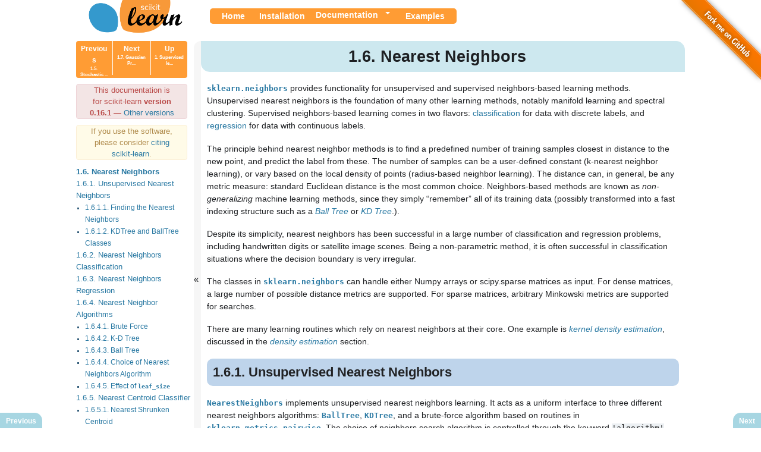

--- FILE ---
content_type: text/html; charset=utf-8
request_url: https://scikit-learn.org/0.16/modules/neighbors.html
body_size: 17461
content:

<!DOCTYPE html PUBLIC "-//W3C//DTD XHTML 1.0 Transitional//EN"
  "http://www.w3.org/TR/xhtml1/DTD/xhtml1-transitional.dtd">


<html xmlns="http://www.w3.org/1999/xhtml">
  <head>
    <meta http-equiv="Content-Type" content="text/html; charset=utf-8" />
    
  
    <title>1.6. Nearest Neighbors &mdash; scikit-learn 0.16.1 documentation</title>
  <!-- htmltitle is before nature.css - we use this hack to load bootstrap first -->
  <meta name="viewport" content="width=device-width, initial-scale=1.0" />
  <link rel="stylesheet" href="../_static/css/bootstrap.min.css" media="screen" />
  <link rel="stylesheet" href="../_static/css/bootstrap-responsive.css"/>

    
    <link rel="stylesheet" href="../_static/nature.css" type="text/css" />
    <link rel="stylesheet" href="../_static/pygments.css" type="text/css" />
    <link rel="stylesheet" href="../_static/gallery.css" type="text/css" />
    
    <script type="text/javascript">
      var DOCUMENTATION_OPTIONS = {
        URL_ROOT:    '../',
        VERSION:     '0.16.1',
        COLLAPSE_INDEX: false,
        FILE_SUFFIX: '.html',
        HAS_SOURCE:  true
      };
    </script>
    <script type="text/javascript" src="../_static/jquery.js"></script>
    <script type="text/javascript" src="../_static/underscore.js"></script>
    <script type="text/javascript" src="../_static/doctools.js"></script>
    <script type="text/javascript" src="../_static/js/copybutton.js"></script>
    <link rel="shortcut icon" href="../_static/favicon.ico"/>
    <link rel="author" title="About these documents" href="../about.html" />
    <link rel="top" title="scikit-learn 0.16.1 documentation" href="../index.html" />
    <link rel="up" title="1. Supervised learning" href="../supervised_learning.html" />
    <link rel="next" title="1.7. Gaussian Processes" href="gaussian_process.html" />
    <link rel="prev" title="1.5. Stochastic Gradient Descent" href="sgd.html" />
  
   
       <script type="text/javascript" src="../_static/sidebar.js"></script>
   
  
  <meta name="viewport" content="width=device-width, initial-scale=1.0" />
  <script src="../_static/js/bootstrap.min.js" type="text/javascript"></script>
  <link rel="canonical" href="https://scikit-learn.org/stable/modules/neighbors.html" />

  <script type="text/javascript">
    $("div.buttonNext, div.buttonPrevious").hover(
       function () {
           $(this).css('background-color', '#FF9C34');
       },
       function () {
           $(this).css('background-color', '#A7D6E2');
       }
    );
    var bodywrapper = $('.bodywrapper');
    var sidebarbutton = $('#sidebarbutton');
    sidebarbutton.css({'height': '900px'});
  </script>

  </head>
  <body>

<div class="header-wrapper">
    <div class="header">
        <p class="logo"><a href="../index.html">
            <img src="../_static/scikit-learn-logo-small.png" alt="Logo"/>
        </a>
        </p><div class="navbar">
            <ul>
                <li><a href="../../stable/index.html">Home</a></li>
                <li><a href="../../stable/install.html">Installation</a></li>
                <li class="btn-li"><div class="btn-group">
		      <a href="../documentation.html">Documentation</a>
		      <a class="btn dropdown-toggle" data-toggle="dropdown">
			     <span class="caret"></span>
		      </a>
		      <ul class="dropdown-menu">
			<li class="link-title">Scikit-learn 0.16 (Stable)</li>
			<li><a href="../tutorial/index.html">Tutorials</a></li>
			<li><a href="../user_guide.html">User guide</a></li>
			<li><a href="classes.html">API</a></li>
			<li><a href="../faq.html">FAQ</a></li>
			<li class="divider"></li>
		        <li><a href="http://scikit-learn.org/dev/documentation.html">Development</a></li>
			<li><a href="http://scikit-learn.org/0.15/">Scikit-learn 0.15</a></li>
		      </ul>
		    </div>
		</li>
            <li><a href="../auto_examples/index.html">Examples</a></li>
            </ul>

            <div class="search_form">
                <div id="cse" style="width: 100%;"></div>
            </div>
        </div> <!-- end navbar --></div>
</div>


<!-- Github "fork me" ribbon -->
<a href="https://github.com/scikit-learn/scikit-learn">
  <img class="fork-me"
       style="position: absolute; top: 0; right: 0; border: 0;"
       src="../_static/img/forkme.png"
       alt="Fork me on GitHub" />
</a>

<div class="content-wrapper">
    <div class="sphinxsidebar">
    <div class="sphinxsidebarwrapper">
        <div class="rel">
    

  <!-- rellinks[1:] is an ugly hack to avoid link to module
  index -->
        <div class="rellink">
        <a href="sgd.html"
        accesskey="P">Previous
        <br/>
        <span class="smallrellink">
        1.5. Stochastic ...
        </span>
            <span class="hiddenrellink">
            1.5. Stochastic Gradient Descent
            </span>
        </a>
        </div>
            <div class="spacer">
            &nbsp;
            </div>
        <div class="rellink">
        <a href="gaussian_process.html"
        accesskey="N">Next
        <br/>
        <span class="smallrellink">
        1.7. Gaussian Pr...
        </span>
            <span class="hiddenrellink">
            1.7. Gaussian Processes
            </span>
        </a>
        </div>

    <!-- Ad a link to the 'up' page -->
        <div class="spacer">
        &nbsp;
        </div>
        <div class="rellink">
        <a href="../supervised_learning.html">
        Up
        <br/>
        <span class="smallrellink">
        1. Supervised le...
        </span>
            <span class="hiddenrellink">
            1. Supervised learning
            </span>
            
        </a>
        </div>
    </div>
    
      <p class="doc-version">This documentation is for scikit-learn <strong>version 0.16.1</strong> &mdash; <a href="http://scikit-learn.org/stable/support.html#documentation-resources">Other versions</a></p>
    <p class="citing">If you use the software, please consider <a href="../about.html#citing-scikit-learn">citing scikit-learn</a>.</p>
    <ul>
<li><a class="reference internal" href="#">1.6. Nearest Neighbors</a><ul>
<li><a class="reference internal" href="#unsupervised-nearest-neighbors">1.6.1. Unsupervised Nearest Neighbors</a><ul>
<li><a class="reference internal" href="#finding-the-nearest-neighbors">1.6.1.1. Finding the Nearest Neighbors</a></li>
<li><a class="reference internal" href="#kdtree-and-balltree-classes">1.6.1.2. KDTree and BallTree Classes</a></li>
</ul>
</li>
<li><a class="reference internal" href="#nearest-neighbors-classification">1.6.2. Nearest Neighbors Classification</a></li>
<li><a class="reference internal" href="#nearest-neighbors-regression">1.6.3. Nearest Neighbors Regression</a></li>
<li><a class="reference internal" href="#nearest-neighbor-algorithms">1.6.4. Nearest Neighbor Algorithms</a><ul>
<li><a class="reference internal" href="#brute-force">1.6.4.1. Brute Force</a></li>
<li><a class="reference internal" href="#k-d-tree">1.6.4.2. K-D Tree</a></li>
<li><a class="reference internal" href="#ball-tree">1.6.4.3. Ball Tree</a></li>
<li><a class="reference internal" href="#choice-of-nearest-neighbors-algorithm">1.6.4.4. Choice of Nearest Neighbors Algorithm</a></li>
<li><a class="reference internal" href="#effect-of-leaf-size">1.6.4.5. Effect of <tt class="docutils literal"><span class="pre">leaf_size</span></tt></a></li>
</ul>
</li>
<li><a class="reference internal" href="#nearest-centroid-classifier">1.6.5. Nearest Centroid Classifier</a><ul>
<li><a class="reference internal" href="#nearest-shrunken-centroid">1.6.5.1. Nearest Shrunken Centroid</a></li>
</ul>
</li>
<li><a class="reference internal" href="#approximate-nearest-neighbors">1.6.6. Approximate Nearest Neighbors</a><ul>
<li><a class="reference internal" href="#locality-sensitive-hashing-forest">1.6.6.1. Locality Sensitive Hashing Forest</a></li>
<li><a class="reference internal" href="#mathematical-description-of-locality-sensitive-hashing">1.6.6.2. Mathematical description of Locality Sensitive Hashing</a></li>
</ul>
</li>
</ul>
</li>
</ul>

    </div>
</div>



      <div class="content">
            
      <div class="documentwrapper">
        <div class="bodywrapper">
          <div class="body">
            
  <div class="section" id="nearest-neighbors">
<span id="neighbors"></span><h1>1.6. Nearest Neighbors<a class="headerlink" href="#nearest-neighbors" title="Permalink to this headline">¶</a></h1>
<p><a class="reference internal" href="classes.html#module-sklearn.neighbors" title="sklearn.neighbors"><tt class="xref py py-mod docutils literal"><span class="pre">sklearn.neighbors</span></tt></a> provides functionality for unsupervised and
supervised neighbors-based learning methods.  Unsupervised nearest neighbors
is the foundation of many other learning methods,
notably manifold learning and spectral clustering.  Supervised neighbors-based
learning comes in two flavors: <a class="reference internal" href="#classification">classification</a> for data with
discrete labels, and <a class="reference internal" href="#regression">regression</a> for data with continuous labels.</p>
<p>The principle behind nearest neighbor methods is to find a predefined number
of training samples closest in distance to the new point, and
predict the label from these.  The number of samples can be a user-defined
constant (k-nearest neighbor learning), or vary based
on the local density of points (radius-based neighbor learning).
The distance can, in general, be any metric measure: standard Euclidean
distance is the most common choice.
Neighbors-based methods are known as <em>non-generalizing</em> machine
learning methods, since they simply &#8220;remember&#8221; all of its training data
(possibly transformed into a fast indexing structure such as a
<a class="reference internal" href="#ball-tree"><em>Ball Tree</em></a> or <a class="reference internal" href="#kd-tree"><em>KD Tree</em></a>.).</p>
<p>Despite its simplicity, nearest neighbors has been successful in a
large number of classification and regression problems, including
handwritten digits or satellite image scenes. Being a non-parametric method,
it is often successful in classification situations where the decision
boundary is very irregular.</p>
<p>The classes in <a class="reference internal" href="classes.html#module-sklearn.neighbors" title="sklearn.neighbors"><tt class="xref py py-mod docutils literal"><span class="pre">sklearn.neighbors</span></tt></a> can handle either Numpy arrays or
<cite>scipy.sparse</cite> matrices as input.  For dense matrices, a large number of
possible distance metrics are supported.  For sparse matrices, arbitrary
Minkowski metrics are supported for searches.</p>
<p>There are many learning routines which rely on nearest neighbors at their
core.  One example is <a class="reference internal" href="density.html#kernel-density"><em>kernel density estimation</em></a>,
discussed in the <a class="reference internal" href="density.html#density-estimation"><em>density estimation</em></a> section.</p>
<div class="section" id="unsupervised-nearest-neighbors">
<span id="unsupervised-neighbors"></span><h2>1.6.1. Unsupervised Nearest Neighbors<a class="headerlink" href="#unsupervised-nearest-neighbors" title="Permalink to this headline">¶</a></h2>
<p><a class="reference internal" href="generated/sklearn.neighbors.NearestNeighbors.html#sklearn.neighbors.NearestNeighbors" title="sklearn.neighbors.NearestNeighbors"><tt class="xref py py-class docutils literal"><span class="pre">NearestNeighbors</span></tt></a> implements unsupervised nearest neighbors learning.
It acts as a uniform interface to three different nearest neighbors
algorithms: <a class="reference internal" href="generated/sklearn.neighbors.BallTree.html#sklearn.neighbors.BallTree" title="sklearn.neighbors.BallTree"><tt class="xref py py-class docutils literal"><span class="pre">BallTree</span></tt></a>, <a class="reference internal" href="generated/sklearn.neighbors.KDTree.html#sklearn.neighbors.KDTree" title="sklearn.neighbors.KDTree"><tt class="xref py py-class docutils literal"><span class="pre">KDTree</span></tt></a>, and a
brute-force algorithm based on routines in <a class="reference internal" href="classes.html#module-sklearn.metrics.pairwise" title="sklearn.metrics.pairwise"><tt class="xref py py-mod docutils literal"><span class="pre">sklearn.metrics.pairwise</span></tt></a>.
The choice of neighbors search algorithm is controlled through the keyword
<tt class="docutils literal"><span class="pre">'algorithm'</span></tt>, which must be one of
<tt class="docutils literal"><span class="pre">['auto',</span> <span class="pre">'ball_tree',</span> <span class="pre">'kd_tree',</span> <span class="pre">'brute']</span></tt>.  When the default value
<tt class="docutils literal"><span class="pre">'auto'</span></tt> is passed, the algorithm attempts to determine the best approach
from the training data.  For a discussion of the strengths and weaknesses
of each option, see <a class="reference internal" href="#nearest-neighbor-algorithms">Nearest Neighbor Algorithms</a>.</p>
<blockquote>
<div><div class="admonition warning">
<p class="first admonition-title">Warning</p>
<p class="last">Regarding the Nearest Neighbors algorithms, if two
neighbors, neighbor <img class="math" src="../_images/math/3494d6c050dcba63488def5cd4e3c183f1234306.png" alt="k+1"/> and <img class="math" src="../_images/math/e9203da50e1059455123460d4e716c9c7f440cc3.png" alt="k"/>, have identical distances
but different labels, the results will depend on the ordering of the
training data.</p>
</div>
</div></blockquote>
<div class="section" id="finding-the-nearest-neighbors">
<h3>1.6.1.1. Finding the Nearest Neighbors<a class="headerlink" href="#finding-the-nearest-neighbors" title="Permalink to this headline">¶</a></h3>
<p>For the simple task of finding the nearest neighbors between two sets of
data, the unsupervised algorithms within <a class="reference internal" href="classes.html#module-sklearn.neighbors" title="sklearn.neighbors"><tt class="xref py py-mod docutils literal"><span class="pre">sklearn.neighbors</span></tt></a> can be
used:</p>
<div class="highlight-python"><div class="highlight"><pre><span class="gp">&gt;&gt;&gt; </span><span class="kn">from</span> <span class="nn">sklearn.neighbors</span> <span class="kn">import</span> <span class="n">NearestNeighbors</span>
<span class="gp">&gt;&gt;&gt; </span><span class="kn">import</span> <span class="nn">numpy</span> <span class="kn">as</span> <span class="nn">np</span>
<span class="gp">&gt;&gt;&gt; </span><span class="n">X</span> <span class="o">=</span> <span class="n">np</span><span class="o">.</span><span class="n">array</span><span class="p">([[</span><span class="o">-</span><span class="mi">1</span><span class="p">,</span> <span class="o">-</span><span class="mi">1</span><span class="p">],</span> <span class="p">[</span><span class="o">-</span><span class="mi">2</span><span class="p">,</span> <span class="o">-</span><span class="mi">1</span><span class="p">],</span> <span class="p">[</span><span class="o">-</span><span class="mi">3</span><span class="p">,</span> <span class="o">-</span><span class="mi">2</span><span class="p">],</span> <span class="p">[</span><span class="mi">1</span><span class="p">,</span> <span class="mi">1</span><span class="p">],</span> <span class="p">[</span><span class="mi">2</span><span class="p">,</span> <span class="mi">1</span><span class="p">],</span> <span class="p">[</span><span class="mi">3</span><span class="p">,</span> <span class="mi">2</span><span class="p">]])</span>
<span class="gp">&gt;&gt;&gt; </span><span class="n">nbrs</span> <span class="o">=</span> <span class="n">NearestNeighbors</span><span class="p">(</span><span class="n">n_neighbors</span><span class="o">=</span><span class="mi">2</span><span class="p">,</span> <span class="n">algorithm</span><span class="o">=</span><span class="s">&#39;ball_tree&#39;</span><span class="p">)</span><span class="o">.</span><span class="n">fit</span><span class="p">(</span><span class="n">X</span><span class="p">)</span>
<span class="gp">&gt;&gt;&gt; </span><span class="n">distances</span><span class="p">,</span> <span class="n">indices</span> <span class="o">=</span> <span class="n">nbrs</span><span class="o">.</span><span class="n">kneighbors</span><span class="p">(</span><span class="n">X</span><span class="p">)</span>
<span class="gp">&gt;&gt;&gt; </span><span class="n">indices</span>                                           
<span class="go">array([[0, 1],</span>
<span class="go">       [1, 0],</span>
<span class="go">       [2, 1],</span>
<span class="go">       [3, 4],</span>
<span class="go">       [4, 3],</span>
<span class="go">       [5, 4]]...)</span>
<span class="gp">&gt;&gt;&gt; </span><span class="n">distances</span>
<span class="go">array([[ 0.        ,  1.        ],</span>
<span class="go">       [ 0.        ,  1.        ],</span>
<span class="go">       [ 0.        ,  1.41421356],</span>
<span class="go">       [ 0.        ,  1.        ],</span>
<span class="go">       [ 0.        ,  1.        ],</span>
<span class="go">       [ 0.        ,  1.41421356]])</span>
</pre></div>
</div>
<p>Because the query set matches the training set, the nearest neighbor of each
point is the point itself, at a distance of zero.</p>
<p>It is also possible to efficiently produce a sparse graph showing the
connections between neighboring points:</p>
<div class="highlight-python"><div class="highlight"><pre><span class="gp">&gt;&gt;&gt; </span><span class="n">nbrs</span><span class="o">.</span><span class="n">kneighbors_graph</span><span class="p">(</span><span class="n">X</span><span class="p">)</span><span class="o">.</span><span class="n">toarray</span><span class="p">()</span>
<span class="go">array([[ 1.,  1.,  0.,  0.,  0.,  0.],</span>
<span class="go">       [ 1.,  1.,  0.,  0.,  0.,  0.],</span>
<span class="go">       [ 0.,  1.,  1.,  0.,  0.,  0.],</span>
<span class="go">       [ 0.,  0.,  0.,  1.,  1.,  0.],</span>
<span class="go">       [ 0.,  0.,  0.,  1.,  1.,  0.],</span>
<span class="go">       [ 0.,  0.,  0.,  0.,  1.,  1.]])</span>
</pre></div>
</div>
<p>Our dataset is structured such that points nearby in index order are nearby
in parameter space, leading to an approximately block-diagonal matrix of
K-nearest neighbors.  Such a sparse graph is useful in a variety of
circumstances which make use of spatial relationships between points for
unsupervised learning: in particular, see <a class="reference internal" href="generated/sklearn.manifold.Isomap.html#sklearn.manifold.Isomap" title="sklearn.manifold.Isomap"><tt class="xref py py-class docutils literal"><span class="pre">sklearn.manifold.Isomap</span></tt></a>,
<a class="reference internal" href="generated/sklearn.manifold.LocallyLinearEmbedding.html#sklearn.manifold.LocallyLinearEmbedding" title="sklearn.manifold.LocallyLinearEmbedding"><tt class="xref py py-class docutils literal"><span class="pre">sklearn.manifold.LocallyLinearEmbedding</span></tt></a>, and
<a class="reference internal" href="generated/sklearn.cluster.SpectralClustering.html#sklearn.cluster.SpectralClustering" title="sklearn.cluster.SpectralClustering"><tt class="xref py py-class docutils literal"><span class="pre">sklearn.cluster.SpectralClustering</span></tt></a>.</p>
</div>
<div class="section" id="kdtree-and-balltree-classes">
<h3>1.6.1.2. KDTree and BallTree Classes<a class="headerlink" href="#kdtree-and-balltree-classes" title="Permalink to this headline">¶</a></h3>
<p>Alternatively, one can use the <a class="reference internal" href="generated/sklearn.neighbors.KDTree.html#sklearn.neighbors.KDTree" title="sklearn.neighbors.KDTree"><tt class="xref py py-class docutils literal"><span class="pre">KDTree</span></tt></a> or <a class="reference internal" href="generated/sklearn.neighbors.BallTree.html#sklearn.neighbors.BallTree" title="sklearn.neighbors.BallTree"><tt class="xref py py-class docutils literal"><span class="pre">BallTree</span></tt></a> classes
directly to find nearest neighbors.  This is the functionality wrapped by
the <a class="reference internal" href="generated/sklearn.neighbors.NearestNeighbors.html#sklearn.neighbors.NearestNeighbors" title="sklearn.neighbors.NearestNeighbors"><tt class="xref py py-class docutils literal"><span class="pre">NearestNeighbors</span></tt></a> class used above.  The Ball Tree and KD Tree
have the same interface; we&#8217;ll show an example of using the KD Tree here:</p>
<div class="highlight-python"><div class="highlight"><pre><span class="gp">&gt;&gt;&gt; </span><span class="kn">from</span> <span class="nn">sklearn.neighbors</span> <span class="kn">import</span> <span class="n">KDTree</span>
<span class="gp">&gt;&gt;&gt; </span><span class="kn">import</span> <span class="nn">numpy</span> <span class="kn">as</span> <span class="nn">np</span>
<span class="gp">&gt;&gt;&gt; </span><span class="n">X</span> <span class="o">=</span> <span class="n">np</span><span class="o">.</span><span class="n">array</span><span class="p">([[</span><span class="o">-</span><span class="mi">1</span><span class="p">,</span> <span class="o">-</span><span class="mi">1</span><span class="p">],</span> <span class="p">[</span><span class="o">-</span><span class="mi">2</span><span class="p">,</span> <span class="o">-</span><span class="mi">1</span><span class="p">],</span> <span class="p">[</span><span class="o">-</span><span class="mi">3</span><span class="p">,</span> <span class="o">-</span><span class="mi">2</span><span class="p">],</span> <span class="p">[</span><span class="mi">1</span><span class="p">,</span> <span class="mi">1</span><span class="p">],</span> <span class="p">[</span><span class="mi">2</span><span class="p">,</span> <span class="mi">1</span><span class="p">],</span> <span class="p">[</span><span class="mi">3</span><span class="p">,</span> <span class="mi">2</span><span class="p">]])</span>
<span class="gp">&gt;&gt;&gt; </span><span class="n">kdt</span> <span class="o">=</span> <span class="n">KDTree</span><span class="p">(</span><span class="n">X</span><span class="p">,</span> <span class="n">leaf_size</span><span class="o">=</span><span class="mi">30</span><span class="p">,</span> <span class="n">metric</span><span class="o">=</span><span class="s">&#39;euclidean&#39;</span><span class="p">)</span>
<span class="gp">&gt;&gt;&gt; </span><span class="n">kdt</span><span class="o">.</span><span class="n">query</span><span class="p">(</span><span class="n">X</span><span class="p">,</span> <span class="n">k</span><span class="o">=</span><span class="mi">2</span><span class="p">,</span> <span class="n">return_distance</span><span class="o">=</span><span class="bp">False</span><span class="p">)</span>          
<span class="go">array([[0, 1],</span>
<span class="go">       [1, 0],</span>
<span class="go">       [2, 1],</span>
<span class="go">       [3, 4],</span>
<span class="go">       [4, 3],</span>
<span class="go">       [5, 4]]...)</span>
</pre></div>
</div>
<p>Refer to the <a class="reference internal" href="generated/sklearn.neighbors.KDTree.html#sklearn.neighbors.KDTree" title="sklearn.neighbors.KDTree"><tt class="xref py py-class docutils literal"><span class="pre">KDTree</span></tt></a> and <a class="reference internal" href="generated/sklearn.neighbors.BallTree.html#sklearn.neighbors.BallTree" title="sklearn.neighbors.BallTree"><tt class="xref py py-class docutils literal"><span class="pre">BallTree</span></tt></a> class documentation
for more information on the options available for neighbors searches,
including specification of query strategies, of various distance metrics, etc.
For a list of available metrics, see the documentation of the
<a class="reference internal" href="generated/sklearn.neighbors.DistanceMetric.html#sklearn.neighbors.DistanceMetric" title="sklearn.neighbors.DistanceMetric"><tt class="xref py py-class docutils literal"><span class="pre">DistanceMetric</span></tt></a> class.</p>
</div>
</div>
<div class="section" id="nearest-neighbors-classification">
<span id="classification"></span><h2>1.6.2. Nearest Neighbors Classification<a class="headerlink" href="#nearest-neighbors-classification" title="Permalink to this headline">¶</a></h2>
<p>Neighbors-based classification is a type of <em>instance-based learning</em> or
<em>non-generalizing learning</em>: it does not attempt to construct a general
internal model, but simply stores instances of the training data.
Classification is computed from a simple majority vote of the nearest
neighbors of each point: a query point is assigned the data class which
has the most representatives within the nearest neighbors of the point.</p>
<p>scikit-learn implements two different nearest neighbors classifiers:
<a class="reference internal" href="generated/sklearn.neighbors.KNeighborsClassifier.html#sklearn.neighbors.KNeighborsClassifier" title="sklearn.neighbors.KNeighborsClassifier"><tt class="xref py py-class docutils literal"><span class="pre">KNeighborsClassifier</span></tt></a> implements learning based on the <img class="math" src="../_images/math/e9203da50e1059455123460d4e716c9c7f440cc3.png" alt="k"/>
nearest neighbors of each query point, where <img class="math" src="../_images/math/e9203da50e1059455123460d4e716c9c7f440cc3.png" alt="k"/> is an integer value
specified by the user.  <a class="reference internal" href="generated/sklearn.neighbors.RadiusNeighborsClassifier.html#sklearn.neighbors.RadiusNeighborsClassifier" title="sklearn.neighbors.RadiusNeighborsClassifier"><tt class="xref py py-class docutils literal"><span class="pre">RadiusNeighborsClassifier</span></tt></a> implements learning
based on the number of neighbors within a fixed radius <img class="math" src="../_images/math/2ede365ad144ab396916ec60458da03860803078.png" alt="r"/> of each
training point, where <img class="math" src="../_images/math/2ede365ad144ab396916ec60458da03860803078.png" alt="r"/> is a floating-point value specified by
the user.</p>
<p>The <img class="math" src="../_images/math/e9203da50e1059455123460d4e716c9c7f440cc3.png" alt="k"/>-neighbors classification in <a class="reference internal" href="generated/sklearn.neighbors.KNeighborsClassifier.html#sklearn.neighbors.KNeighborsClassifier" title="sklearn.neighbors.KNeighborsClassifier"><tt class="xref py py-class docutils literal"><span class="pre">KNeighborsClassifier</span></tt></a>
is the more commonly used of the two techniques.  The
optimal choice of the value <img class="math" src="../_images/math/e9203da50e1059455123460d4e716c9c7f440cc3.png" alt="k"/> is highly data-dependent: in general
a larger <img class="math" src="../_images/math/e9203da50e1059455123460d4e716c9c7f440cc3.png" alt="k"/> suppresses the effects of noise, but makes the
classification boundaries less distinct.</p>
<p>In cases where the data is not uniformly sampled, radius-based neighbors
classification in <a class="reference internal" href="generated/sklearn.neighbors.RadiusNeighborsClassifier.html#sklearn.neighbors.RadiusNeighborsClassifier" title="sklearn.neighbors.RadiusNeighborsClassifier"><tt class="xref py py-class docutils literal"><span class="pre">RadiusNeighborsClassifier</span></tt></a> can be a better choice.
The user specifies a fixed radius <img class="math" src="../_images/math/2ede365ad144ab396916ec60458da03860803078.png" alt="r"/>, such that points in sparser
neighborhoods use fewer nearest neighbors for the classification.  For
high-dimensional parameter spaces, this method becomes less effective due
to the so-called &#8220;curse of dimensionality&#8221;.</p>
<p>The basic nearest neighbors classification uses uniform weights: that is, the
value assigned to a query point is computed from a simple majority vote of
the nearest neighbors.  Under some circumstances, it is better to weight the
neighbors such that nearer neighbors contribute more to the fit.  This can
be accomplished through the <tt class="docutils literal"><span class="pre">weights</span></tt> keyword.  The default value,
<tt class="docutils literal"><span class="pre">weights</span> <span class="pre">=</span> <span class="pre">'uniform'</span></tt>, assigns uniform weights to each neighbor.
<tt class="docutils literal"><span class="pre">weights</span> <span class="pre">=</span> <span class="pre">'distance'</span></tt> assigns weights proportional to the inverse of the
distance from the query point.  Alternatively, a user-defined function of the
distance can be supplied which is used to compute the weights.</p>
<p class="centered">
<strong><a class="reference external image-reference" href="../auto_examples/neighbors/plot_classification.html"><img alt="classification_1" src="../_images/plot_classification_001.png" style="width: 400.0px; height: 300.0px;" /></a>
 <a class="reference external image-reference" href="../auto_examples/neighbors/plot_classification.html"><img alt="classification_2" src="../_images/plot_classification_002.png" style="width: 400.0px; height: 300.0px;" /></a>
</strong></p><div class="topic">
<p class="topic-title first">Examples:</p>
<ul class="simple">
<li><a class="reference internal" href="../auto_examples/neighbors/plot_classification.html#example-neighbors-plot-classification-py"><em>Nearest Neighbors Classification</em></a>: an example of
classification using nearest neighbors.</li>
</ul>
</div>
</div>
<div class="section" id="nearest-neighbors-regression">
<span id="regression"></span><h2>1.6.3. Nearest Neighbors Regression<a class="headerlink" href="#nearest-neighbors-regression" title="Permalink to this headline">¶</a></h2>
<p>Neighbors-based regression can be used in cases where the data labels are
continuous rather than discrete variables.  The label assigned to a query
point is computed based the mean of the labels of its nearest neighbors.</p>
<p>scikit-learn implements two different neighbors regressors:
<a class="reference internal" href="generated/sklearn.neighbors.KNeighborsRegressor.html#sklearn.neighbors.KNeighborsRegressor" title="sklearn.neighbors.KNeighborsRegressor"><tt class="xref py py-class docutils literal"><span class="pre">KNeighborsRegressor</span></tt></a> implements learning based on the <img class="math" src="../_images/math/e9203da50e1059455123460d4e716c9c7f440cc3.png" alt="k"/>
nearest neighbors of each query point, where <img class="math" src="../_images/math/e9203da50e1059455123460d4e716c9c7f440cc3.png" alt="k"/> is an integer
value specified by the user.  <a class="reference internal" href="generated/sklearn.neighbors.RadiusNeighborsRegressor.html#sklearn.neighbors.RadiusNeighborsRegressor" title="sklearn.neighbors.RadiusNeighborsRegressor"><tt class="xref py py-class docutils literal"><span class="pre">RadiusNeighborsRegressor</span></tt></a> implements
learning based on the neighbors within a fixed radius <img class="math" src="../_images/math/2ede365ad144ab396916ec60458da03860803078.png" alt="r"/> of the
query point, where <img class="math" src="../_images/math/2ede365ad144ab396916ec60458da03860803078.png" alt="r"/> is a floating-point value specified by the
user.</p>
<p>The basic nearest neighbors regression uses uniform weights: that is,
each point in the local neighborhood contributes uniformly to the
classification of a query point.  Under some circumstances, it can be
advantageous to weight points such that nearby points contribute more
to the regression than faraway points.  This can be accomplished through
the <tt class="docutils literal"><span class="pre">weights</span></tt> keyword.  The default value, <tt class="docutils literal"><span class="pre">weights</span> <span class="pre">=</span> <span class="pre">'uniform'</span></tt>,
assigns equal weights to all points.  <tt class="docutils literal"><span class="pre">weights</span> <span class="pre">=</span> <span class="pre">'distance'</span></tt> assigns
weights proportional to the inverse of the distance from the query point.
Alternatively, a user-defined function of the distance can be supplied,
which will be used to compute the weights.</p>
<div class="figure align-center">
<a class="reference external image-reference" href="../auto_examples/neighbors/plot_regression.html"><img alt="../_images/plot_regression_001.png" src="../_images/plot_regression_001.png" style="width: 600.0px; height: 450.0px;" /></a>
</div>
<p>The use of multi-output nearest neighbors for regression is demonstrated in
<a class="reference internal" href="../auto_examples/plot_multioutput_face_completion.html#example-plot-multioutput-face-completion-py"><em>Face completion with a multi-output estimators</em></a>. In this example, the inputs
X are the pixels of the upper half of faces and the outputs Y are the pixels of
the lower half of those faces.</p>
<div class="figure align-center">
<a class="reference external image-reference" href="../auto_examples/plot_multioutput_face_completion.html"><img alt="../_images/plot_multioutput_face_completion_0011.png" src="../_images/plot_multioutput_face_completion_0011.png" style="width: 750.0px; height: 847.5px;" /></a>
</div>
<div class="topic">
<p class="topic-title first">Examples:</p>
<ul class="simple">
<li><a class="reference internal" href="../auto_examples/neighbors/plot_regression.html#example-neighbors-plot-regression-py"><em>Nearest Neighbors regression</em></a>: an example of regression
using nearest neighbors.</li>
<li><a class="reference internal" href="../auto_examples/plot_multioutput_face_completion.html#example-plot-multioutput-face-completion-py"><em>Face completion with a multi-output estimators</em></a>: an example of
multi-output regression using nearest neighbors.</li>
</ul>
</div>
</div>
<div class="section" id="nearest-neighbor-algorithms">
<h2>1.6.4. Nearest Neighbor Algorithms<a class="headerlink" href="#nearest-neighbor-algorithms" title="Permalink to this headline">¶</a></h2>
<div class="section" id="brute-force">
<span id="id1"></span><h3>1.6.4.1. Brute Force<a class="headerlink" href="#brute-force" title="Permalink to this headline">¶</a></h3>
<p>Fast computation of nearest neighbors is an active area of research in
machine learning.  The most naive neighbor search implementation involves
the brute-force computation of distances between all pairs of points in the
dataset: for <img class="math" src="../_images/math/75e27f04188974063be3230dca208cd495b77ce1.png" alt="N"/> samples in <img class="math" src="../_images/math/9dfa31437b58c0473299320aa638151cd88cf61b.png" alt="D"/> dimensions, this approach scales
as <img class="math" src="../_images/math/95247227810a3f2251f6560767129543ba6703d8.png" alt="O[D N^2]"/>.  Efficient brute-force neighbors searches can be very
competitive for small data samples.
However, as the number of samples <img class="math" src="../_images/math/75e27f04188974063be3230dca208cd495b77ce1.png" alt="N"/> grows, the brute-force
approach quickly becomes infeasible.  In the classes within
<a class="reference internal" href="classes.html#module-sklearn.neighbors" title="sklearn.neighbors"><tt class="xref py py-mod docutils literal"><span class="pre">sklearn.neighbors</span></tt></a>, brute-force neighbors searches are specified
using the keyword <tt class="docutils literal"><span class="pre">algorithm</span> <span class="pre">=</span> <span class="pre">'brute'</span></tt>, and are computed using the
routines available in <a class="reference internal" href="classes.html#module-sklearn.metrics.pairwise" title="sklearn.metrics.pairwise"><tt class="xref py py-mod docutils literal"><span class="pre">sklearn.metrics.pairwise</span></tt></a>.</p>
</div>
<div class="section" id="k-d-tree">
<span id="kd-tree"></span><h3>1.6.4.2. K-D Tree<a class="headerlink" href="#k-d-tree" title="Permalink to this headline">¶</a></h3>
<p>To address the computational inefficiencies of the brute-force approach, a
variety of tree-based data structures have been invented.  In general, these
structures attempt to reduce the required number of distance calculations
by efficiently encoding aggregate distance information for the sample.
The basic idea is that if point <img class="math" src="../_images/math/0acafa529182e79b4f56165ec677554fba7fcf98.png" alt="A"/> is very distant from point
<img class="math" src="../_images/math/83956e92fcc80dee17fce864543216939a3c9da7.png" alt="B"/>, and point <img class="math" src="../_images/math/83956e92fcc80dee17fce864543216939a3c9da7.png" alt="B"/> is very close to point <img class="math" src="../_images/math/2bcc65482aa8e15cd4c9e9f2542451fb4e971a91.png" alt="C"/>,
then we know that points <img class="math" src="../_images/math/0acafa529182e79b4f56165ec677554fba7fcf98.png" alt="A"/> and <img class="math" src="../_images/math/2bcc65482aa8e15cd4c9e9f2542451fb4e971a91.png" alt="C"/>
are very distant, <em>without having to explicitly calculate their distance</em>.
In this way, the computational cost of a nearest neighbors search can be
reduced to <img class="math" src="../_images/math/03d3d364bd2e391e05067b1741b2f2b4912f4acd.png" alt="O[D N \log(N)]"/> or better.  This is a significant
improvement over brute-force for large <img class="math" src="../_images/math/75e27f04188974063be3230dca208cd495b77ce1.png" alt="N"/>.</p>
<p>An early approach to taking advantage of this aggregate information was
the <em>KD tree</em> data structure (short for <em>K-dimensional tree</em>), which
generalizes two-dimensional <em>Quad-trees</em> and 3-dimensional <em>Oct-trees</em>
to an arbitrary number of dimensions.  The KD tree is a binary tree
structure which recursively partitions the parameter space along the data
axes, dividing it into nested orthotopic regions into which data points
are filed.  The construction of a KD tree is very fast: because partitioning
is performed only along the data axes, no <img class="math" src="../_images/math/9dfa31437b58c0473299320aa638151cd88cf61b.png" alt="D"/>-dimensional distances
need to be computed.  Once constructed, the nearest neighbor of a query
point can be determined with only <img class="math" src="../_images/math/2a36ca75fbd0817c7a2020f6009239a7829b1aa7.png" alt="O[\log(N)]"/> distance computations.
Though the KD tree approach is very fast for low-dimensional (<img class="math" src="../_images/math/e477a6f58d3e85cc0e8c8487ff7c5b0e683ac950.png" alt="D &lt; 20"/>)
neighbors searches, it becomes inefficient as <img class="math" src="../_images/math/9dfa31437b58c0473299320aa638151cd88cf61b.png" alt="D"/> grows very large:
this is one manifestation of the so-called &#8220;curse of dimensionality&#8221;.
In scikit-learn, KD tree neighbors searches are specified using the
keyword <tt class="docutils literal"><span class="pre">algorithm</span> <span class="pre">=</span> <span class="pre">'kd_tree'</span></tt>, and are computed using the class
<a class="reference internal" href="generated/sklearn.neighbors.KDTree.html#sklearn.neighbors.KDTree" title="sklearn.neighbors.KDTree"><tt class="xref py py-class docutils literal"><span class="pre">KDTree</span></tt></a>.</p>
<div class="topic">
<p class="topic-title first">References:</p>
<ul class="simple">
<li><a class="reference external" href="http://dl.acm.org/citation.cfm?doid=361002.361007">&#8220;Multidimensional binary search trees used for associative searching&#8221;</a>,
Bentley, J.L., Communications of the ACM (1975)</li>
</ul>
</div>
</div>
<div class="section" id="ball-tree">
<span id="id2"></span><h3>1.6.4.3. Ball Tree<a class="headerlink" href="#ball-tree" title="Permalink to this headline">¶</a></h3>
<p>To address the inefficiencies of KD Trees in higher dimensions, the <em>ball tree</em>
data structure was developed.  Where KD trees partition data along
Cartesian axes, ball trees partition data in a series of nesting
hyper-spheres.  This makes tree construction more costly than that of the
KD tree, but
results in a data structure which can be very efficient on highly-structured
data, even in very high dimensions.</p>
<p>A ball tree recursively divides the data into
nodes defined by a centroid <img class="math" src="../_images/math/2bcc65482aa8e15cd4c9e9f2542451fb4e971a91.png" alt="C"/> and radius <img class="math" src="../_images/math/2ede365ad144ab396916ec60458da03860803078.png" alt="r"/>, such that each
point in the node lies within the hyper-sphere defined by <img class="math" src="../_images/math/2ede365ad144ab396916ec60458da03860803078.png" alt="r"/> and
<img class="math" src="../_images/math/2bcc65482aa8e15cd4c9e9f2542451fb4e971a91.png" alt="C"/>. The number of candidate points for a neighbor search
is reduced through use of the <em>triangle inequality</em>:</p>
<div class="math">
<p><img src="../_images/math/20c99f81ba0757651f17ff9b10f01f5400f989d9.png" alt="|x+y| \leq |x| + |y|"/></p>
</div><p>With this setup, a single distance calculation between a test point and
the centroid is sufficient to determine a lower and upper bound on the
distance to all points within the node.
Because of the spherical geometry of the ball tree nodes, it can out-perform
a <em>KD-tree</em> in high dimensions, though the actual performance is highly
dependent on the structure of the training data.
In scikit-learn, ball-tree-based
neighbors searches are specified using the keyword <tt class="docutils literal"><span class="pre">algorithm</span> <span class="pre">=</span> <span class="pre">'ball_tree'</span></tt>,
and are computed using the class <a class="reference internal" href="generated/sklearn.neighbors.BallTree.html#sklearn.neighbors.BallTree" title="sklearn.neighbors.BallTree"><tt class="xref py py-class docutils literal"><span class="pre">sklearn.neighbors.BallTree</span></tt></a>.
Alternatively, the user can work with the <a class="reference internal" href="generated/sklearn.neighbors.BallTree.html#sklearn.neighbors.BallTree" title="sklearn.neighbors.BallTree"><tt class="xref py py-class docutils literal"><span class="pre">BallTree</span></tt></a> class directly.</p>
<div class="topic">
<p class="topic-title first">References:</p>
<ul class="simple">
<li><a class="reference external" href="http://citeseer.ist.psu.edu/viewdoc/summary?doi=10.1.1.91.8209">&#8220;Five balltree construction algorithms&#8221;</a>,
Omohundro, S.M., International Computer Science Institute
Technical Report (1989)</li>
</ul>
</div>
</div>
<div class="section" id="choice-of-nearest-neighbors-algorithm">
<h3>1.6.4.4. Choice of Nearest Neighbors Algorithm<a class="headerlink" href="#choice-of-nearest-neighbors-algorithm" title="Permalink to this headline">¶</a></h3>
<p>The optimal algorithm for a given dataset is a complicated choice, and
depends on a number of factors:</p>
<ul>
<li><p class="first">number of samples <img class="math" src="../_images/math/75e27f04188974063be3230dca208cd495b77ce1.png" alt="N"/> (i.e. <tt class="docutils literal"><span class="pre">n_samples</span></tt>) and dimensionality
<img class="math" src="../_images/math/9dfa31437b58c0473299320aa638151cd88cf61b.png" alt="D"/> (i.e. <tt class="docutils literal"><span class="pre">n_features</span></tt>).</p>
<ul class="simple">
<li><em>Brute force</em> query time grows as <img class="math" src="../_images/math/f5ee3e6dd2b03108b0874de08173a2312a061e0c.png" alt="O[D N]"/></li>
<li><em>Ball tree</em> query time grows as approximately <img class="math" src="../_images/math/d692a352d052c59e2ea79129c89cbeae6e4571c1.png" alt="O[D \log(N)]"/></li>
<li><em>KD tree</em> query time changes with <img class="math" src="../_images/math/9dfa31437b58c0473299320aa638151cd88cf61b.png" alt="D"/> in a way that is difficult
to precisely characterise.  For small <img class="math" src="../_images/math/9dfa31437b58c0473299320aa638151cd88cf61b.png" alt="D"/> (less than 20 or so)
the cost is approximately <img class="math" src="../_images/math/f26b81fda0dc2a941a15a041e21408577e7f5480.png" alt="O[D\log(N)]"/>, and the KD tree
query can be very efficient.
For larger <img class="math" src="../_images/math/9dfa31437b58c0473299320aa638151cd88cf61b.png" alt="D"/>, the cost increases to nearly <img class="math" src="../_images/math/83c93e5fdd9103cdb2a328c3dff63ebddd0fe67f.png" alt="O[DN]"/>, and
the overhead due to the tree
structure can lead to queries which are slower than brute force.</li>
</ul>
<p>For small data sets (<img class="math" src="../_images/math/75e27f04188974063be3230dca208cd495b77ce1.png" alt="N"/> less than 30 or so), <img class="math" src="../_images/math/53be6b6975d2852e3f88ae15c7d0140ed7f19a51.png" alt="\log(N)"/> is
comparable to <img class="math" src="../_images/math/75e27f04188974063be3230dca208cd495b77ce1.png" alt="N"/>, and brute force algorithms can be more efficient
than a tree-based approach.  Both <a class="reference internal" href="generated/sklearn.neighbors.KDTree.html#sklearn.neighbors.KDTree" title="sklearn.neighbors.KDTree"><tt class="xref py py-class docutils literal"><span class="pre">KDTree</span></tt></a> and <a class="reference internal" href="generated/sklearn.neighbors.BallTree.html#sklearn.neighbors.BallTree" title="sklearn.neighbors.BallTree"><tt class="xref py py-class docutils literal"><span class="pre">BallTree</span></tt></a>
address this through providing a <em>leaf size</em> parameter: this controls the
number of samples at which a query switches to brute-force.  This allows both
algorithms to approach the efficiency of a brute-force computation for small
<img class="math" src="../_images/math/75e27f04188974063be3230dca208cd495b77ce1.png" alt="N"/>.</p>
</li>
<li><p class="first">data structure: <em>intrinsic dimensionality</em> of the data and/or <em>sparsity</em>
of the data. Intrinsic dimensionality refers to the dimension
<img class="math" src="../_images/math/f8f4f6c615ba73bfa56ee8121d9e72708924c579.png" alt="d \le D"/> of a manifold on which the data lies, which can be linearly
or non-linearly embedded in the parameter space. Sparsity refers to the
degree to which the data fills the parameter space (this is to be
distinguished from the concept as used in &#8220;sparse&#8221; matrices.  The data
matrix may have no zero entries, but the <strong>structure</strong> can still be
&#8220;sparse&#8221; in this sense).</p>
<ul class="simple">
<li><em>Brute force</em> query time is unchanged by data structure.</li>
<li><em>Ball tree</em> and <em>KD tree</em> query times can be greatly influenced
by data structure.  In general, sparser data with a smaller intrinsic
dimensionality leads to faster query times.  Because the KD tree
internal representation is aligned with the parameter axes, it will not
generally show as much improvement as ball tree for arbitrarily
structured data.</li>
</ul>
<p>Datasets used in machine learning tend to be very structured, and are
very well-suited for tree-based queries.</p>
</li>
<li><p class="first">number of neighbors <img class="math" src="../_images/math/e9203da50e1059455123460d4e716c9c7f440cc3.png" alt="k"/> requested for a query point.</p>
<ul class="simple">
<li><em>Brute force</em> query time is largely unaffected by the value of <img class="math" src="../_images/math/e9203da50e1059455123460d4e716c9c7f440cc3.png" alt="k"/></li>
<li><em>Ball tree</em> and <em>KD tree</em> query time will become slower as <img class="math" src="../_images/math/e9203da50e1059455123460d4e716c9c7f440cc3.png" alt="k"/>
increases.  This is due to two effects: first, a larger <img class="math" src="../_images/math/e9203da50e1059455123460d4e716c9c7f440cc3.png" alt="k"/> leads
to the necessity to search a larger portion of the parameter space.
Second, using <img class="math" src="../_images/math/53ebe25152a7cee2742919c6996cef9c6003a412.png" alt="k &gt; 1"/> requires internal queueing of results
as the tree is traversed.</li>
</ul>
<p>As <img class="math" src="../_images/math/e9203da50e1059455123460d4e716c9c7f440cc3.png" alt="k"/> becomes large compared to <img class="math" src="../_images/math/75e27f04188974063be3230dca208cd495b77ce1.png" alt="N"/>, the ability to prune
branches in a tree-based query is reduced.  In this situation, Brute force
queries can be more efficient.</p>
</li>
<li><p class="first">number of query points.  Both the ball tree and the KD Tree
require a construction phase.  The cost of this construction becomes
negligible when amortized over many queries.  If only a small number of
queries will be performed, however, the construction can make up
a significant fraction of the total cost.  If very few query points
will be required, brute force is better than a tree-based method.</p>
</li>
</ul>
<p>Currently, <tt class="docutils literal"><span class="pre">algorithm</span> <span class="pre">=</span> <span class="pre">'auto'</span></tt> selects <tt class="docutils literal"><span class="pre">'kd_tree'</span></tt> if <img class="math" src="../_images/math/106c968682dbc48c2e3c7b95f4c5e5928ad93589.png" alt="k &lt; N/2"/>
and the <tt class="docutils literal"><span class="pre">'effective_metric_'</span></tt> is in the <tt class="docutils literal"><span class="pre">'VALID_METRICS'</span></tt> list of
<tt class="docutils literal"><span class="pre">'kd_tree'</span></tt>. It selects <tt class="docutils literal"><span class="pre">'ball_tree'</span></tt> if <img class="math" src="../_images/math/106c968682dbc48c2e3c7b95f4c5e5928ad93589.png" alt="k &lt; N/2"/> and the
<tt class="docutils literal"><span class="pre">'effective_metric_'</span></tt> is not in the <tt class="docutils literal"><span class="pre">'VALID_METRICS'</span></tt> list of
<tt class="docutils literal"><span class="pre">'kd_tree'</span></tt>. It selects <tt class="docutils literal"><span class="pre">'brute'</span></tt> if <img class="math" src="../_images/math/94984f2ef131beb5a8c81144728e6858fd19573b.png" alt="k &gt;= N/2"/>. This choice is based on the assumption that the number of query points is at least the
same order as the number of training points, and that <tt class="docutils literal"><span class="pre">leaf_size</span></tt> is
close to its default value of <tt class="docutils literal"><span class="pre">30</span></tt>.</p>
</div>
<div class="section" id="effect-of-leaf-size">
<h3>1.6.4.5. Effect of <tt class="docutils literal"><span class="pre">leaf_size</span></tt><a class="headerlink" href="#effect-of-leaf-size" title="Permalink to this headline">¶</a></h3>
<p>As noted above, for small sample sizes a brute force search can be more
efficient than a tree-based query.  This fact is accounted for in the ball
tree and KD tree by internally switching to brute force searches within
leaf nodes.  The level of this switch can be specified with the parameter
<tt class="docutils literal"><span class="pre">leaf_size</span></tt>.  This parameter choice has many effects:</p>
<dl class="docutils">
<dt><strong>construction time</strong></dt>
<dd>A larger <tt class="docutils literal"><span class="pre">leaf_size</span></tt> leads to a faster tree construction time, because
fewer nodes need to be created</dd>
<dt><strong>query time</strong></dt>
<dd>Both a large or small <tt class="docutils literal"><span class="pre">leaf_size</span></tt> can lead to suboptimal query cost.
For <tt class="docutils literal"><span class="pre">leaf_size</span></tt> approaching 1, the overhead involved in traversing
nodes can significantly slow query times.  For <tt class="docutils literal"><span class="pre">leaf_size</span></tt> approaching
the size of the training set, queries become essentially brute force.
A good compromise between these is <tt class="docutils literal"><span class="pre">leaf_size</span> <span class="pre">=</span> <span class="pre">30</span></tt>, the default value
of the parameter.</dd>
<dt><strong>memory</strong></dt>
<dd>As <tt class="docutils literal"><span class="pre">leaf_size</span></tt> increases, the memory required to store a tree structure
decreases.  This is especially important in the case of ball tree, which
stores a <img class="math" src="../_images/math/9dfa31437b58c0473299320aa638151cd88cf61b.png" alt="D"/>-dimensional centroid for each node.  The required
storage space for <a class="reference internal" href="generated/sklearn.neighbors.BallTree.html#sklearn.neighbors.BallTree" title="sklearn.neighbors.BallTree"><tt class="xref py py-class docutils literal"><span class="pre">BallTree</span></tt></a> is approximately <tt class="docutils literal"><span class="pre">1</span> <span class="pre">/</span> <span class="pre">leaf_size</span></tt> times
the size of the training set.</dd>
</dl>
<p><tt class="docutils literal"><span class="pre">leaf_size</span></tt> is not referenced for brute force queries.</p>
</div>
</div>
<div class="section" id="nearest-centroid-classifier">
<h2>1.6.5. Nearest Centroid Classifier<a class="headerlink" href="#nearest-centroid-classifier" title="Permalink to this headline">¶</a></h2>
<p>The <a class="reference internal" href="generated/sklearn.neighbors.NearestCentroid.html#sklearn.neighbors.NearestCentroid" title="sklearn.neighbors.NearestCentroid"><tt class="xref py py-class docutils literal"><span class="pre">NearestCentroid</span></tt></a> classifier is a simple algorithm that represents
each class by the centroid of its members. In effect, this makes it
similar to the label updating phase of the <tt class="xref py py-class docutils literal"><span class="pre">sklearn.KMeans</span></tt> algorithm.
It also has no parameters to choose, making it a good baseline classifier. It
does, however, suffer on non-convex classes, as well as when classes have
drastically different variances, as equal variance in all dimensions is
assumed. See Linear Discriminant Analysis (<a class="reference internal" href="generated/sklearn.lda.LDA.html#sklearn.lda.LDA" title="sklearn.lda.LDA"><tt class="xref py py-class docutils literal"><span class="pre">sklearn.lda.LDA</span></tt></a>) and
Quadratic Discriminant Analysis (<a class="reference internal" href="generated/sklearn.qda.QDA.html#sklearn.qda.QDA" title="sklearn.qda.QDA"><tt class="xref py py-class docutils literal"><span class="pre">sklearn.qda.QDA</span></tt></a>) for more complex
methods that do not make this assumption. Usage of the default
<a class="reference internal" href="generated/sklearn.neighbors.NearestCentroid.html#sklearn.neighbors.NearestCentroid" title="sklearn.neighbors.NearestCentroid"><tt class="xref py py-class docutils literal"><span class="pre">NearestCentroid</span></tt></a> is simple:</p>
<div class="highlight-python"><div class="highlight"><pre><span class="gp">&gt;&gt;&gt; </span><span class="kn">from</span> <span class="nn">sklearn.neighbors.nearest_centroid</span> <span class="kn">import</span> <span class="n">NearestCentroid</span>
<span class="gp">&gt;&gt;&gt; </span><span class="kn">import</span> <span class="nn">numpy</span> <span class="kn">as</span> <span class="nn">np</span>
<span class="gp">&gt;&gt;&gt; </span><span class="n">X</span> <span class="o">=</span> <span class="n">np</span><span class="o">.</span><span class="n">array</span><span class="p">([[</span><span class="o">-</span><span class="mi">1</span><span class="p">,</span> <span class="o">-</span><span class="mi">1</span><span class="p">],</span> <span class="p">[</span><span class="o">-</span><span class="mi">2</span><span class="p">,</span> <span class="o">-</span><span class="mi">1</span><span class="p">],</span> <span class="p">[</span><span class="o">-</span><span class="mi">3</span><span class="p">,</span> <span class="o">-</span><span class="mi">2</span><span class="p">],</span> <span class="p">[</span><span class="mi">1</span><span class="p">,</span> <span class="mi">1</span><span class="p">],</span> <span class="p">[</span><span class="mi">2</span><span class="p">,</span> <span class="mi">1</span><span class="p">],</span> <span class="p">[</span><span class="mi">3</span><span class="p">,</span> <span class="mi">2</span><span class="p">]])</span>
<span class="gp">&gt;&gt;&gt; </span><span class="n">y</span> <span class="o">=</span> <span class="n">np</span><span class="o">.</span><span class="n">array</span><span class="p">([</span><span class="mi">1</span><span class="p">,</span> <span class="mi">1</span><span class="p">,</span> <span class="mi">1</span><span class="p">,</span> <span class="mi">2</span><span class="p">,</span> <span class="mi">2</span><span class="p">,</span> <span class="mi">2</span><span class="p">])</span>
<span class="gp">&gt;&gt;&gt; </span><span class="n">clf</span> <span class="o">=</span> <span class="n">NearestCentroid</span><span class="p">()</span>
<span class="gp">&gt;&gt;&gt; </span><span class="n">clf</span><span class="o">.</span><span class="n">fit</span><span class="p">(</span><span class="n">X</span><span class="p">,</span> <span class="n">y</span><span class="p">)</span>
<span class="go">NearestCentroid(metric=&#39;euclidean&#39;, shrink_threshold=None)</span>
<span class="gp">&gt;&gt;&gt; </span><span class="k">print</span><span class="p">(</span><span class="n">clf</span><span class="o">.</span><span class="n">predict</span><span class="p">([[</span><span class="o">-</span><span class="mf">0.8</span><span class="p">,</span> <span class="o">-</span><span class="mi">1</span><span class="p">]]))</span>
<span class="go">[1]</span>
</pre></div>
</div>
<div class="section" id="nearest-shrunken-centroid">
<h3>1.6.5.1. Nearest Shrunken Centroid<a class="headerlink" href="#nearest-shrunken-centroid" title="Permalink to this headline">¶</a></h3>
<p>The <a class="reference internal" href="generated/sklearn.neighbors.NearestCentroid.html#sklearn.neighbors.NearestCentroid" title="sklearn.neighbors.NearestCentroid"><tt class="xref py py-class docutils literal"><span class="pre">NearestCentroid</span></tt></a> classifier has a <tt class="docutils literal"><span class="pre">shrink_threshold</span></tt> parameter,
which implements the nearest shrunken centroid classifier. In effect, the value
of each feature for each centroid is divided by the within-class variance of
that feature. The feature values are then reduced by <tt class="docutils literal"><span class="pre">shrink_threshold</span></tt>. Most
notably, if a particular feature value crosses zero, it is set
to zero. In effect, this removes the feature from affecting the classification.
This is useful, for example, for removing noisy features.</p>
<p>In the example below, using a small shrink threshold increases the accuracy of
the model from 0.81 to 0.82.</p>
<p class="centered">
<strong><a class="reference external image-reference" href="../auto_examples/neighbors/plot_classification.html"><img alt="nearest_centroid_1" src="../_images/plot_nearest_centroid_001.png" style="width: 400.0px; height: 300.0px;" /></a>
 <a class="reference external image-reference" href="../auto_examples/neighbors/plot_classification.html"><img alt="nearest_centroid_2" src="../_images/plot_nearest_centroid_002.png" style="width: 400.0px; height: 300.0px;" /></a>
</strong></p><div class="topic">
<p class="topic-title first">Examples:</p>
<ul class="simple">
<li><a class="reference internal" href="../auto_examples/neighbors/plot_nearest_centroid.html#example-neighbors-plot-nearest-centroid-py"><em>Nearest Centroid Classification</em></a>: an example of
classification using nearest centroid with different shrink thresholds.</li>
</ul>
</div>
</div>
</div>
<div class="section" id="approximate-nearest-neighbors">
<h2>1.6.6. Approximate Nearest Neighbors<a class="headerlink" href="#approximate-nearest-neighbors" title="Permalink to this headline">¶</a></h2>
<p>There are many efficient exact nearest neighbor search algorithms for low
dimensions <img class="math" src="../_images/math/425d86ba2f2979d75b7535c2bcf92c33ed6b285a.png" alt="d"/> (approximately 50). However these algorithms perform poorly
with respect to space and query time when <img class="math" src="../_images/math/425d86ba2f2979d75b7535c2bcf92c33ed6b285a.png" alt="d"/> increases. These algorithms
are not any better than comparing query point to each point from the database in
a high dimension (see <a class="reference internal" href="#brute-force"><em>Brute Force</em></a>). This is a well-known consequence of
the phenomenon called “The Curse of Dimensionality”.</p>
<p>There are certain applications where we do not need the exact nearest neighbors
but having a “good guess” would suffice.  When answers do not have to be exact,
the <a class="reference internal" href="generated/sklearn.neighbors.LSHForest.html#sklearn.neighbors.LSHForest" title="sklearn.neighbors.LSHForest"><tt class="xref py py-class docutils literal"><span class="pre">LSHForest</span></tt></a> class implements an approximate nearest neighbor search.
Approximate nearest neighbor search methods have been designed to try to speedup
query time with high dimensional data. These techniques are useful when the aim
is to characterize the neighborhood rather than identifying the exact neighbors
themselves (eg: k-nearest neighbors classification and regression). Some of the
most popular approximate nearest neighbor search techniques are locality
sensitive hashing, best bin fit and balanced box-decomposition tree based
search.</p>
<div class="section" id="locality-sensitive-hashing-forest">
<h3>1.6.6.1. Locality Sensitive Hashing Forest<a class="headerlink" href="#locality-sensitive-hashing-forest" title="Permalink to this headline">¶</a></h3>
<p>The vanilla implementation of locality sensitive hashing has a hyper-parameter
that is hard to tune in practice, therefore scikit-learn implements a variant
called <a class="reference internal" href="generated/sklearn.neighbors.LSHForest.html#sklearn.neighbors.LSHForest" title="sklearn.neighbors.LSHForest"><tt class="xref py py-class docutils literal"><span class="pre">LSHForest</span></tt></a> that has more reasonable hyperparameters.
Both methods use internally random hyperplanes to index the samples into
buckets and actual cosine similarities are only computed for samples that
collide with the query hence achieving sublinear scaling.
(see <a class="reference internal" href="#mathematical-description-of-lsh"><em>Mathematical description of Locality Sensitive
Hashing</em></a>).</p>
<p><a class="reference internal" href="generated/sklearn.neighbors.LSHForest.html#sklearn.neighbors.LSHForest" title="sklearn.neighbors.LSHForest"><tt class="xref py py-class docutils literal"><span class="pre">LSHForest</span></tt></a> has two main hyper-parameters: <tt class="docutils literal"><span class="pre">n_estimators</span></tt> and
<tt class="docutils literal"><span class="pre">n_candidates</span></tt>. The accuracy of queries can be controlled using these
parameters as demonstrated in the following plots:</p>
<div class="figure align-center">
<a class="reference external image-reference" href="../auto_examples/neighbors/plot_approximate_nearest_neighbors_hyperparameters.html"><img alt="../_images/plot_approximate_nearest_neighbors_hyperparameters_0011.png" src="../_images/plot_approximate_nearest_neighbors_hyperparameters_0011.png" style="width: 400.0px; height: 300.0px;" /></a>
</div>
<div class="figure align-center">
<a class="reference external image-reference" href="../auto_examples/neighbors/plot_approximate_nearest_neighbors_hyperparameters.html"><img alt="../_images/plot_approximate_nearest_neighbors_hyperparameters_0021.png" src="../_images/plot_approximate_nearest_neighbors_hyperparameters_0021.png" style="width: 400.0px; height: 300.0px;" /></a>
</div>
<p>As a rule of thumb, a user can set <tt class="docutils literal"><span class="pre">n_estimators</span></tt> to a large enough value
(e.g. between 10 and 50) and then adjust <tt class="docutils literal"><span class="pre">n_candidates</span></tt> to trade off accuracy
for query time.</p>
<p>For small data sets, the brute force method for exact nearest neighbor search
can be faster than LSH Forest. However LSH Forest has a sub-linear query time
scalability with the index size. The exact break even point where LSH Forest
queries become faster than brute force depends on the dimensionality, structure
of the dataset, required level of precision, characteristics of the runtime
environment such as availability of BLAS optimizations, number of CPU cores and
size of the CPU caches. Following graphs depict scalability of LSHForest queries
with index size.</p>
<div class="figure align-center">
<a class="reference external image-reference" href="../auto_examples/neighbors/plot_approximate_nearest_neighbors_scalability.html"><img alt="../_images/plot_approximate_nearest_neighbors_scalability_0011.png" src="../_images/plot_approximate_nearest_neighbors_scalability_0011.png" style="width: 400.0px; height: 300.0px;" /></a>
</div>
<div class="figure align-center">
<a class="reference external image-reference" href="../auto_examples/neighbors/plot_approximate_nearest_neighbors_scalability.html"><img alt="../_images/plot_approximate_nearest_neighbors_scalability_0021.png" src="../_images/plot_approximate_nearest_neighbors_scalability_0021.png" style="width: 400.0px; height: 300.0px;" /></a>
</div>
<div class="figure align-center">
<a class="reference external image-reference" href="../auto_examples/neighbors/plot_approximate_nearest_neighbors_scalability.html"><img alt="../_images/plot_approximate_nearest_neighbors_scalability_0031.png" src="../_images/plot_approximate_nearest_neighbors_scalability_0031.png" style="width: 400.0px; height: 300.0px;" /></a>
</div>
<p>For fixed <a class="reference internal" href="generated/sklearn.neighbors.LSHForest.html#sklearn.neighbors.LSHForest" title="sklearn.neighbors.LSHForest"><tt class="xref py py-class docutils literal"><span class="pre">LSHForest</span></tt></a> parameters, the accuracy of queries tends to slowly
decrease with larger datasets. The error bars on the previous plots represent
standard deviation across different queries.</p>
<div class="topic">
<p class="topic-title first">Examples:</p>
<ul class="simple">
<li><a class="reference internal" href="../auto_examples/neighbors/plot_approximate_nearest_neighbors_hyperparameters.html#example-neighbors-plot-approximate-nearest-neighbors-hyperparameters-py"><em>Hyper-parameters of Approximate Nearest Neighbors</em></a>: an example of
the behavior of hyperparameters of approximate nearest neighbor search using LSH Forest.</li>
<li><a class="reference internal" href="../auto_examples/neighbors/plot_approximate_nearest_neighbors_scalability.html#example-neighbors-plot-approximate-nearest-neighbors-scalability-py"><em>Scalability of Approximate Nearest Neighbors</em></a>: an example of
scalability of approximate nearest neighbor search using LSH Forest.</li>
</ul>
</div>
</div>
<div class="section" id="mathematical-description-of-locality-sensitive-hashing">
<span id="mathematical-description-of-lsh"></span><h3>1.6.6.2. Mathematical description of Locality Sensitive Hashing<a class="headerlink" href="#mathematical-description-of-locality-sensitive-hashing" title="Permalink to this headline">¶</a></h3>
<p>Locality sensitive hashing (LSH) techniques have been used in many areas where
nearest neighbor search is performed in high dimensions. The main concept
behind LSH is to hash each data point in the database using multiple
(often simple) hash functions to form a digest (also called a <em>hash</em>). At this
point the probability of collision - where two objects have similar digests
- is much higher for the points which are close to each other than that of the
distant points. We describe the requirements for a hash function family to be
locality sensitive as follows.</p>
<p>A family <img class="math" src="../_images/math/48f75e0b463f2fdb7fca9566cffdc439cae6967f.png" alt="H"/> of functions from a domain <img class="math" src="../_images/math/11a85f3c69ae6702cb1d99d3de451913b8f84c04.png" alt="S"/> to a range <img class="math" src="../_images/math/73f5e249c88b2b3068263480f576b051cb5c4f6e.png" alt="U"/>
is called <img class="math" src="../_images/math/3d1267ec4c47329a50e586bb0a7cd5fb528a117f.png" alt="(r, e , p1 , p2 )"/>-sensitive, with <img class="math" src="../_images/math/0c23542ac8b511252ba44a5ce8d0767b977699a8.png" alt="r, e &gt; 0"/>,
<img class="math" src="../_images/math/2283f7ea4e07f0f115b4aaa6a817ab1810efdbea.png" alt="p_1 &gt; p_2 &gt; 0"/>, if for any <img class="math" src="../_images/math/f5edd8e9205dfc62dfbaa2de49e1b86a2e076038.png" alt="p, q \in S"/>, the following conditions
hold (<img class="math" src="../_images/math/9dfa31437b58c0473299320aa638151cd88cf61b.png" alt="D"/> is the distance function):</p>
<ul class="simple">
<li>If <img class="math" src="../_images/math/c923f188c5cc014df88dc9de60d6bb69fb68ce16.png" alt="D(p,q) &lt;= r"/> then <img class="math" src="../_images/math/12a7743572f61fae6a99a07bc1117776e819981d.png" alt="P_H[h(p) = h(q)] &gt;= p_1"/>,</li>
<li>If <img class="math" src="../_images/math/f683a5dcec20d2e17aea5cbe6836d64e05107cb2.png" alt="D(p,q) &gt; r(1 + e)"/> then <img class="math" src="../_images/math/552aaf9d5e8d55bbfb58a9cb38448b0e47b15ece.png" alt="P_H[h(p) = h(q)] &lt;= p_2"/>.</li>
</ul>
<p>As defined, nearby points within a distance of <img class="math" src="../_images/math/2ede365ad144ab396916ec60458da03860803078.png" alt="r"/> to each other are
likely to collide with probability <img class="math" src="../_images/math/35aa292c643aceacdb42eb4eff352a2f5c58a710.png" alt="p_1"/>. In contrast, distant points
which are located with the distance more than <img class="math" src="../_images/math/37f1b269585e35f9d313e5218393fd9196cfc081.png" alt="r(1 + e)"/> have a small
probability of <img class="math" src="../_images/math/40cdb0e5fc0c7cf6e3d3248c29f7de379c0f6abb.png" alt="p_2"/> of collision. Suppose there is a family of LSH
function <img class="math" src="../_images/math/48f75e0b463f2fdb7fca9566cffdc439cae6967f.png" alt="H"/>. An <em>LSH index</em> is built as follows:</p>
<ol class="arabic simple">
<li>Choose <img class="math" src="../_images/math/e9203da50e1059455123460d4e716c9c7f440cc3.png" alt="k"/> functions <img class="math" src="../_images/math/5f8624741cd6a4e53c43692c6e4bbd56bd5b561b.png" alt="h_1, h_2, … h_k"/> uniformly at
random (with replacement) from <img class="math" src="../_images/math/48f75e0b463f2fdb7fca9566cffdc439cae6967f.png" alt="H"/>. For any <img class="math" src="../_images/math/56868f91fc4163062ac1c061410c88eb585228de.png" alt="p \in S"/>, place
<img class="math" src="../_images/math/3eca8557203e86160952e1c0f735f7417f3285b1.png" alt="p"/> in the bucket with label
<img class="math" src="../_images/math/fcd6f632794fa15a93253fc5edddb129eae8d43e.png" alt="g(p) = (h_1(p), h_2(p), … h_k(p))"/>. Observe that if
each <img class="math" src="../_images/math/672b8ad37aa193efaa4a26c04891131142ad96fc.png" alt="h_i"/> outputs one “digit”, each bucket has a k-digit label.</li>
<li>Independently perform step 1 <img class="math" src="../_images/math/d99efde75c84ef402a92cd4497530d2366fb112f.png" alt="l"/> times to construct <img class="math" src="../_images/math/d99efde75c84ef402a92cd4497530d2366fb112f.png" alt="l"/>
separate estimators, with hash functions <img class="math" src="../_images/math/87eb940f6dc61884b47853459bf0609474e91dba.png" alt="g_1, g_2, … g_l"/>.</li>
</ol>
<p>The reason to concatenate hash functions in the step 1 is to decrease the
probability of the collision of distant points as much as possible. The
probability drops from <img class="math" src="../_images/math/40cdb0e5fc0c7cf6e3d3248c29f7de379c0f6abb.png" alt="p_2"/> to <img class="math" src="../_images/math/eee75f0de1ffa68af07e423cdc89f87dd4a0c32a.png" alt="p_2^k"/> which is negligibly
small for large <img class="math" src="../_images/math/e9203da50e1059455123460d4e716c9c7f440cc3.png" alt="k"/>.  The choice of <img class="math" src="../_images/math/e9203da50e1059455123460d4e716c9c7f440cc3.png" alt="k"/> is strongly dependent on
the data set size and structure and is therefore hard to tune in practice.
There is a side effect of having a large <img class="math" src="../_images/math/e9203da50e1059455123460d4e716c9c7f440cc3.png" alt="k"/>; it has the potential of
decreasing the chance of nearby points getting collided. To address this
issue, multiple estimators are constructed in step 2.</p>
<p>The requirement to tune <img class="math" src="../_images/math/e9203da50e1059455123460d4e716c9c7f440cc3.png" alt="k"/> for a given dataset makes classical LSH
cumbersome to use in practice. The LSH Forest variant has benn designed to
alleviate this requirement by automatically adjusting the number of digits
used to hash the samples.</p>
<p>LSH Forest is formulated with prefix trees with each leaf of
a tree corresponding to an actual data point in the database. There are
<img class="math" src="../_images/math/d99efde75c84ef402a92cd4497530d2366fb112f.png" alt="l"/> such trees which compose the forest and they are constructed using
independently drawn random sequence of hash functions from <img class="math" src="../_images/math/48f75e0b463f2fdb7fca9566cffdc439cae6967f.png" alt="H"/>. In this
implementation, &#8220;Random Projections&#8221; is being used as the LSH technique which
is an approximation for the cosine distance. The length of the sequence of
hash functions is kept fixed at 32. Moreover, a prefix tree is implemented
using sorted arrays and binary search.</p>
<p>There are two phases of tree traversals used in order to answer a query to find
the <img class="math" src="../_images/math/c4bb40dd65eae6c11b325989b14e0b8d35e4e3ef.png" alt="m"/> nearest neighbors of a point <img class="math" src="../_images/math/23f1b45408e5b4130c0f940fcbfcec54492cbdcd.png" alt="q"/>. First, a top-down
traversal is performed using a binary search to identify the leaf having the
longest prefix match (maximum depth) with <img class="math" src="../_images/math/23f1b45408e5b4130c0f940fcbfcec54492cbdcd.png" alt="q"/>&#8216;s label after subjecting
<img class="math" src="../_images/math/23f1b45408e5b4130c0f940fcbfcec54492cbdcd.png" alt="q"/> to the same hash functions. <img class="math" src="../_images/math/79f68af53194633b5cdca0c04d0b3779a5751a90.png" alt="M &gt;&gt; m"/> points (total candidates)
are extracted from the forest, moving up from the previously found maximum
depth towards the root synchronously across all trees in the bottom-up
traversal. <cite>M</cite> is set to  <img class="math" src="../_images/math/63a6f23c6e8455055f6590d49baed24be96c3f2b.png" alt="cl"/> where <img class="math" src="../_images/math/65868d23a5bfe5b3b2d819386b19c14fa36af134.png" alt="c"/>, the number of candidates
extracted from each tree, is a constant. Finally, the similarity of each of
these <img class="math" src="../_images/math/2de38926392ba23abeac75effc66c37a5f5be5fd.png" alt="M"/> points against point <img class="math" src="../_images/math/23f1b45408e5b4130c0f940fcbfcec54492cbdcd.png" alt="q"/> is calculated and the top
<img class="math" src="../_images/math/c4bb40dd65eae6c11b325989b14e0b8d35e4e3ef.png" alt="m"/> points are returned as the nearest neighbors of <img class="math" src="../_images/math/23f1b45408e5b4130c0f940fcbfcec54492cbdcd.png" alt="q"/>. Since
most of the time in these queries is spent calculating the distances to
candidates, the speedup compared to brute force search is approximately
<img class="math" src="../_images/math/4ae960fb7de7cf651ceddc646dee4f5dcae8f897.png" alt="N/M"/>, where <img class="math" src="../_images/math/75e27f04188974063be3230dca208cd495b77ce1.png" alt="N"/> is the number of points in database.</p>
<div class="topic">
<p class="topic-title first">References:</p>
<ul class="simple">
<li><a class="reference external" href="http://web.mit.edu/andoni/www/papers/cSquared.pdf">&#8220;Near-Optimal Hashing Algorithms for Approximate Nearest Neighbor in
High Dimensions&#8221;</a>,
Alexandr, A., Indyk, P., Foundations of Computer Science, 2006. FOCS
&#8216;06. 47th Annual IEEE Symposium</li>
<li><a class="reference external" href="http://www2005.org/docs/p651.pdf">“LSH Forest: Self-Tuning Indexes for Similarity Search”</a>,
Bawa, M., Condie, T., Ganesan, P., WWW &#8216;05 Proceedings of the 14th
international conference on World Wide Web  Pages 651-660</li>
</ul>
</div>
</div>
</div>
</div>


          </div>
        </div>
      </div>
        <div class="clearer"></div>
      </div>
    </div>

    <div class="footer">
        &copy; 2010 - 2014, scikit-learn developers (BSD License).
      <a href="../_sources/modules/neighbors.txt" rel="nofollow">Show this page source</a>
    </div>
     <div class="rel">
    
    <div class="buttonPrevious">
      <a href="sgd.html">Previous
      </a>
    </div>
    <div class="buttonNext">
      <a href="gaussian_process.html">Next
      </a>
    </div>
    
     </div>

    
    <script type="text/javascript">
      var _gaq = _gaq || [];
      _gaq.push(['_setAccount', 'UA-22606712-2']);
      _gaq.push(['_trackPageview']);

      (function() {
        var ga = document.createElement('script'); ga.type = 'text/javascript'; ga.async = true;
        ga.src = ('https:' == document.location.protocol ? 'https://ssl' : 'http://www') + '.google-analytics.com/ga.js';
        var s = document.getElementsByTagName('script')[0]; s.parentNode.insertBefore(ga, s);
      })();
    </script>
    

    <script src="http://www.google.com/jsapi" type="text/javascript"></script>
    <script type="text/javascript"> google.load('search', '1',
        {language : 'en'}); google.setOnLoadCallback(function() {
            var customSearchControl = new
            google.search.CustomSearchControl('016639176250731907682:tjtqbvtvij0');
            customSearchControl.setResultSetSize(google.search.Search.FILTERED_CSE_RESULTSET);
            var options = new google.search.DrawOptions();
            options.setAutoComplete(true);
            customSearchControl.draw('cse', options); }, true);
    </script>
    <script src="https://scikit-learn.org/versionwarning.js"></script>
  </body>
</html>

--- FILE ---
content_type: text/css; charset=utf-8
request_url: https://scikit-learn.org/0.16/_static/nature.css
body_size: 4413
content:
/*
 * nature.css_t
 * ~~~~~~~~~~~~
 *
 * Sphinx stylesheet -- nature theme.
 *
 * :copyright: Copyright 2007-2010 by the Sphinx team, see AUTHORS.
 * :license: BSD, see LICENSE for details.
 *
 */
/* @import url("minimalist.css") /\* google custom search *\/ */
@import url("basic.css");

/* -- page layout ----------------------------------------------------------- */

body {
    font-family: Helvetica, Arial, sans-serif;
    font-size: 100%;
    margin: 0;
    padding: 0;
}

div.header-wrapper {
    background-color: #ffffff;
    max-width: 1024px;
    min-height: 50px;
    margin-left: auto;
    margin-right: auto;
    margin-top: 0px;
    border-radius: 0px 0px 15px 15px;
    -moz-border-radius: 0px 0px 15px 15px;
}

ul.horizontal, ul.horizontal li {
    display: inline;
    list-style: none;
    margin: 0px 0px 0px 0px;
    padding: 0px 0px 0px 0px;
}


div.header {
    /* for the logo to correctly expand when showing results
       but remain cut when not */
}


p.logo {
    margin-top: auto;
    margin-left: 20px;
    float: left;
    margin: 0 0 0 20px;
    height: 50px;
}

span.legend {
    font-family: Verdana;
    font-size: 15px;
    position: relative;
    left: -35px;
    top: -3px;
}

div.navbar {
    padding-top: 15px;
    margin-left: 200px;
}

div.navbar ul {
    background-color: #ff9c34;
    color: white;
    border-radius: 5px;
    -moz-border-radius: 5px;
    list-style: none;
}

div.navbar ul, div.navbar li {
    display: inline;
    list-style: none;
    padding: 4px 10px 5px 10px;
}

div.navbar ul li a,
div.navbar ul li a:link,
div.navbar ul li a:visited,
div.navbar ul li a:hover {
    color: white;
    text-decoration: none;
    font-weight: bold;
    font-size: 14px;
}

div.navbar ul li a:hover {
    color: #EEE;
}

/*-------------------------------------------------------------*/
/* The next few elements have to do with the gsc (referring to */
/* Google's custom search bar */

.gsc-input {
    width: 180px;
    float: right;
}

.search_form {
    margin-top: -23px;
    /*The min-height is added here, to prevent the element from shrinking
    too much, while the scripts are still loading the search-bar.
    Without it, layout glitches occur, as the element keeps dynamically
    changing it's size while its loading-contents adjusts into position.*/
    min-height: 42px;
}

#cse .gsc-clear-button {
    width: 50px;
}

.gsc-branding {
    display: none;
}

/*---------------------------------------------------------------*/

.quote {
    text-align: right;
    line-height: 1.5em;
    font-style: italic;
    margin: 2em 3em 1em 3em;
}

div.content-wrapper {
    background-color: #ffffff;
    color: #1D1F22;
    max-width: 1024px;
    margin-top: 10px;
    margin-left: auto;
    margin-right: auto;
    border-radius: 15px;
    -moz-border-radius: 15px;
    position: relative;
}

div.content {
    margin-left: 210px;
    padding-bottom: 10px;
}

div.example_digits {
    max-width: 700px;
    font-size: 85%;
}


div.document {
    padding-left: 240px;
    padding-right: 20px;
}

hr {
   border: 1px solid #B1B4B6;
}


div.body {
    font-size: 0.9em;
    margin: 10px;
}

div.footer {
    color: #999;
    width: 100%;
    padding: 15px 0;
    text-align: center;
    font-size: 75%;
}

div.footer a {
    color: #999;
    text-decoration: underline;
}

div.related {
    background-color: #6BA81E;
    line-height: 32px;
    color: #fff;
    text-shadow: 0px 1px 0 #444;
    font-size: 0.9em;
}

div.related a {
    color: #E2F3CC;
}


div.sphinxsidebar h3,
div.sphinxsidebar h4 {
    padding: 5px 10px;
    background-color: #CDE8EF;
    font-weight: normal;
    color: white;
    margin: 0;
    margin-right: 10px;
    border-radius: 4px;
}

div.sphinxsidebar h3 a,
div.sphinxsidebar h4 a{
    color: white;
}

div.sphinxsidebar img {
    margin: 5px;
}


div.sphinxsidebar p {
    padding: 0px 20px;
}

div.sphinxsidebar p.topless {
}

div.sphinxsidebar ul {
    margin: 10px 0px;
    padding: 0;
    color: #000;
    font-weight: bold;
}

div.sphinxsidebar ul ul {
    margin-right: 0;
    margin-left: 0;
    list-style: none;
    color: #355F7C;
    font-weight: normal;
}

div.sphinxsidebar ul ul ul {
    font-size: 90%;
    list-style: square;
    margin-left: 15px;
}

div.sphinxsidebar {
    width: 210px;
    float: left;
    margin-left: 0;
    margin-right: 0;
    background-color: inherit;
    border-top-left-radius: 15px;
    -moz-border-radius:15px;
    border-top-width: 0;
    border-left-width: 0;
    border-bottom-width: 0;
    margin-top: 0;
}

div.sphinxsidebar h3 {
    text-align: left;
    font-size: 16px;
}

div.sphinxsidebar ul {
    list-style: none;
}

div.sphinxsidebar {
    font-size: 80%;
    line-height: 1.5em;
}

div.sphinxsidebarwrapper {
    padding: 0 0 0 0;
    width: 199px;
}


/* for collapsible sidebar */
div#sidebarbutton {
    background-color: #F6F6F6;
    position: relative;
}


div.buttonPrevious, div.buttonNext {
    display: block;
    background-color: #A7D6E2;
    color: black;
    padding: 7px 10px 5px 10px;
    position: fixed;
    bottom: 0;
}

div.buttonPrevious {
    border-top-right-radius: .8em;
    left: 0;
}

div.buttonNext {
    border-top-left-radius: .8em;
    right: 0;
}


input {
    border: 1px solid #ccc;
    display: inline-block;
    text-shadow: none;
    font-family: Arial;
    font-size: 1em;
    padding: 3px;
}

div.sphinxsidebar input[type=text]{
    margin-left: 20px;
}

/* -- body styles ----------------------------------------------------------- */

a {
    color: #2878A2;
    text-decoration: none;
    word-wrap: break-word;
}

a:hover {
    color: #055781;
    text-decoration: underline;
}

div.body h2,
div.body h3,
div.body h4,
div.body h5,
div.body h6 {
    font-family: Arial, sans-serif;
    background-color: #BED4EB;
    font-weight: normal;
    color: #212224;
}

div.body h1,
div.body h2,
div.body h3 {
    padding: 10px;
    text-align: center;
    border-radius: 10px;
    font-weight: bold;
    word-wrap: break-word;
}

div.body h2,
div.body h3 {
    text-align: left;
}

div.bodywrapper {
    margin: 0 0 0 0;
}


div.bodywrapper h1 {
    margin: 0 -10px 0 -10px;
    text-align: center;
    background-color: #cde8ef;
    font-family: Helvetica, Arial, sans-serif;
    font-size: 190%;
    border-radius: 0 15px 0 15px;
    -moz-border-radius: 0 15px 0 15px;
}

div.body h3 {
    font-size: 120%;
    background-color: #eee;
    padding: 5px;
    border-radius: 10px;

}
div.body h4 { font-size: 110%; background-color: #F4F4F4; }
div.body h5 { font-size: 100%; background-color: #F4F4F4; }
div.body h6 { font-size: 100%; background-color: #F4F4F4; }

a.headerlink {
    color: #c60f0f;
    font-size: 0.8em;
    padding: 0 4px 0 4px;
    text-decoration: none;
}

a.headerlink:hover {
    background-color: #c60f0f;
    color: white;
}

div.body p, div.body dd, div.body li {
    line-height: 1.5em;
}

div.admonition p.admonition-title + p {
    display: inline;
}

div.highlight{
    background: none;
}

div.highlight a {
    text-decoration: underline;
}

div.note {
    background-color: #eee;
    border: 1px solid #ccc;
}

div.seealso {
    background-color: #FFFBE8;
    border: 1px solid #fbeed5;
    color: #AF8A4B;
}

div.topic {
    background-color: #eee;
    border: 1px solid #CCC;
    margin: 10px 0px;
    padding: 7px 7px 0px;
    border-radius: 4px;
    -moz-border-radius: 4px;
}

div.admonition {
    margin-bottom: 10px;
    margin-top: 10px;
    padding: 7px;
    border-radius: 4px;
    -moz-border-radius: 4px;
}

div.warning {
    color: #b94a48;
    background-color: #F3E5E5;
    border: 1px solid #eed3d7;
}

div.green {
    color: #468847;
    background-color: #dff0d8;
    border: 1px solid #d6e9c6;
}

p.admonition-title {
    display: inline;
}

p.admonition-title:after {
    content: ":";
}

pre {
    padding: 10px;
    background-color: #f8f8f8;
    color: #222;
    line-height: 1.2em;
    border: 1px solid #ddd;
    margin: 1.5em 0 1.5em 0;
}

div.highlight-python pre {
    overflow-y: hidden;
}

.align-center {
    /* override default value clear: both,
       it conflicts with the left sidebar */
    clear: right !important;
}

tt, code {
    background-color: #ecf0f3;
    color: #222;
    /* padding: 1px 2px; */
    font-size: 1.1em;
    font-family: monospace;
    border: none;
    padding: none;
}

a tt {
	color: inherit;
}


a code {
    color: inherit;
}

.viewcode-back {
    font-family: Arial, sans-serif;
}

div.viewcode-block:target {
    background-color: #f4debf;
    border-top: 1px solid #ac9;
    border-bottom: 1px solid #ac9;
}

div.rel {
    text-align: center;
    margin-right: 10px;
    background-color: #ff9c34;
    color: white;
    border-radius: 4px;
    -moz-border-radius: 4px;
}

div.rel div.spacer {
    background-color: white;
    width: 1px;
    height: 57px;
    display: inline-block;
    margin-bottom: -10px;
}

div.rel div.rellink {
    display: inline-block;
    padding: 4px 2px 0px 2px;
    margin-left: auto;
    margin-right: auto;
    margin-bottom: auto;
    width: 27%;
    vertical-align: top;
    position: relative
}

div.rellarge div.rellink {
    width: 40%;
    margin-bottom: 0px;
}

div.rellarge div.spacer {
    height: 45px;
}


div.rel {
    margin-bottom: 10px;
}

div.rel a,
div.rel a:link,
div.rel a:visited,
div.rel a:hover {
    display: block;
    color: white;
    text-decoration: none;
    font-weight: bold;
    font-size: 12px;
}

div.rel a:hover {
    color: #EEE;
}

div.rel span.smallrellink {
    font-size: 8px;
    line-height: 10px;
}

div.rel span.hiddenrellink {
    display: none;
    z-index: 100;
}

div.rellink:hover span.hiddenrellink {
    display: block;
    position: absolute;
    left: -20px; top: 30px;
    width: 200px;
    background-color: #ff9c34;
    padding: 3px;
    border: 2px solid #1D1F22;
    color: white;
}

th.field-name {
    white-space: nowrap;
}


/* -------- warning header for old versions --------------------------------*/

div.warning-wrapper {
    background-color: #ffaaaa;
    max-width: auto;
    text-align: center;
}
div.warning-wrapper p {
    margin: 0;
}


/*-----------------------The Code Sprint Sponser Banner---------------------*/

div.sprint-wrapper {
    font-weight: bold;
    font-size: 110%;
    padding: 5px;
    margin: 7px 7px 3px 7px;
    background-color: #FFC588;
    border-radius: 15px;
    -o-transition:.5s;
    -ms-transition:.5s;
    -moz-transition:.5s;
    -webkit-transition:.5s;
    transition:.5s;
}

div.sprint-wrapper a {
    display: block;
    width: 100%;
    height: 100%;
    text-decoration: none;
    cursor: pointer;
    color: black;
}

div.sprint-wrapper p {
    padding: 0px 0px 0px 2px;
    font-weight: initial;
}

div.sprint-wrapper:hover {
    background-color: #FF9C34;
}

/*-----------------------The Examples Gallery-------------------------------*/

/* ------- Zoom plots to make them fit in layout -------------------------- */
div.body img.align-center {
    max-width:805px;
}

/* ------- alternating colors in table rows -------------------------- */
table.docutils tr:nth-child(even) {
    //background-color: #F3F3FF;
    background-color: #FDFDFD;

}
table.docutils tr:nth-child(odd) {
    //background-color: #FFFFEE;
    background-color: #F0F7FA;
}

table.docutils tr {
    border-style: solid none solid none;
    border-width: 1px 0 1px 0;
    border-color: #ddd;
}

table.docutils td {
    border-color: #ddd;
}

/* ------- tighter layout in pre -------------------------- */
pre {
    padding: 5px 10px 5px 10px;
    margin: .1em 0 .5em 0;
}

div.body p {
    margin-top: 1.2em;
    margin-bottom: .1em;
}

.float-right {
  float: right;
}

span.example-links {
  width: 100%;
  margin-right: 20px;
  padding-right: 15px;
  display: block;
}

/* --- New frontpage ------------------------------------------------------- */

div.banner-container {
  width:100%;
  background-color: #3499CD;
  min-height: 229px;
}

div.banner-inner {
  max-width:1024px;
  margin-left:auto;
  margin-right:auto;
  padding:20px 0px;
}

div.banner-container h1 {
  font-family: Monaco, Menlo, Consolas, 'Courier New', monospace;
  font-size: 45px;
  margin-top: 10px;
  margin-bottom: 0px;
  color: white;
}

div.banner-container h2 {
  font-size: 17px;
  font-style: italic;
  font-weight: normal;
  color: white;
  margin-top: -5px;
}

div.container.index-upper {
    width: 100%;
}

div.container.index-lower {
    width: 100%;
    margin-top: 40px;
    background-color: #F8F8F8;
    color: #222;
    border: 1px solid #DDD;
    padding: 10px;
    border-radius: 4px;
}

div.container.index-lower .span4, div.container.index-lower .span8, div.container.index-lower .span6 {
    padding-left: 5px;
}

div.container.index-lower h4,  div.container.index-lower h4 a{
    color: #FF9C34;
}

div.container.index-lower h4 {
    margin-bottom: 10px;
    margin-left: 0px;
    margin-top: 5px;
    font-size: 1.5em;
    font-weight: bold;
    background-color: transparent;
}

div.container.index-lower ul {
    list-style-type: none;
    margin-left: 0;
}

div.container.index-lower ul li {
    margin-bottom: 8px;
    line-height: 1.3em;
}

div.container.index-lower ul li em {
    font-style: normal;
    font-weight: bold;
}

#paypal-form {
    margin: 30px 0;
    padding: 0;
}

div.container.index-lower a.cite-us {
    margin-left: 60px;
    padding-right: 20px;
    padding-left: 20px;
}

div.box h2 {
    height: 26px;
    background-color: transparent;
    padding: 0px;
}

div.box h2 p {
    margin: 0;
    padding: 0;
    display: inline;
}

div.box h2 p em {
    font-style: normal;
}

div.box blockquote {
  padding: 0 0 0 15px;
  margin: 0 0 20px;
  border-left: 5px solid #eeeeee;
}

div.body h1.no-bg, div.body h2.no-bg, div.body h3.no-bg, div.body h4.no-bg {
    background-color: transparent;
}

div.body h2.no-bg, div.body h3.no-bg{
    padding: 0px 0px 0px 20px;
}

div.box-links {
    margin-top: 8px;
}

div.box-links p {
    display: inline;
}

div#examples_carousel {
    margin-bottom: 0px;
}

div.carousel>.carousel-inner>.item {
  width: 100%;
  margin: auto;
}


div.carousel img {
    max-height: 70px;
    background-color: #fff;
    margin: auto;
}

div#testimonials_carousel img {
    max-width: 50%;
}

div#testimonials_carousel {
    height: 120px;
}


div#examples_carousel img {
    max-height: 201px;
    height: 186px;
    background-color: #fff;
    margin: 10px auto;
}

div#examples_carousel .carousel-indicators {
    position: absolute;
    top: 200px;
    right: 26%; # Should be adjusted as the number of elements grows
}

div#examples_carousel .carousel-indicators .active {
    background-color: #0F72F0;
}

div#examples_carousel .carousel-indicators li {
    background-color: rgba(52, 147, 235, 0.25);
}

div#examples_carousel .carousel-control {
    top: 203px;
    left: 1px;
    width: 25px;
    height: 25px;
    font-size: 37px;
    line-height: 19px;
    background: rgba(28, 140, 245, 0.38);
}

div#examples_carousel .carousel-control.right {
    left: auto;
    right: 2px;
}

div#intro_to_sklearn_p li {
    line-height: 22px;
}

div#index_carousel_tn {
    height: 216px;
    width: 380px;
    max-width: 130%;
    background: white;
    padding: 0px;
}

p.doc-version {
    text-align: center;
    color: #b94a48;
    background-color: #F3E5E5;
    border: 1px solid #eed3d7;
    border-radius: 4px;
    margin-right: 10px;
}

p.citing {
    background-color: #FFFBE8;
    border: 1px solid #fbeed5;
    color: #AF8A4B;
    text-align: center;
    border-radius: 4px;
    margin-right: 10px;
}

.field-odd, .field-even {
    background-color: #fff;
}

.field-name {
    background-color: #F0F7FA;
}

.field-body {
    background-color: #fff;
}

dl.class > dt, dl.function > dt, dl.method > dt {
    padding: 10px;
    background-color: #f8f8f8;
    color: #222;
    line-height: 1.2em;
    border: 1px solid #ddd;
    margin: 1.5em 0 1.5em 0;
    border-radius: 4px;
    font-weight: normal;
}

table.docutils.citation, table.docutils.footnote  {
    border-left: 0;
    margin-left: 0;
    border: 0;
}

table.docutils.citation td, table.docutils.citation tr, table.docutils.footnote td, table.docutils.footnote tr{
    border: 0;
    background-color: transparent;
}

table.docutils.citation tr td.label, table.docutils.footnote tr td.label {
    font-size: 0.9em;
    background-color: transparent;
    border-radius: 0px;
    color: #1D1F22;
    text-shadow: none;
}

/*----- testimonials ----------*/

div.testimonial h2 {
    background-color: transparent;
    color: #008EB2;
    height: 26px;
    line-height: 1.1em;
    font-size: 22px;
    font-family: Arial, sans-serif;
    font-weight: bold;
    text-align: center;
}


div.logo {
    float: left;
    width: 200px;
}

div.logo img {
  max-width: 150px;
  max-height: 150px;
}

div.testimonial p {
    line-height: 1.5em;
    font-size: 1.1em;
    color: #1c1c1c;
    padding-left: 230px;
}

div.testimonial span.testimonial-author {
    width: 100%;
    text-align: right;
    margin-bottom: 30px;
}

div.testimonial span.testimonial-author p{
    font-size: 0.8em;
    font-style: italic;
    color: #808080;
}

#index-funding-logo-big {
    padding: 0 7px 7px 7px;
    max-height: 40px
}

#index-funding-logo-small {
    padding: 0 7px 7px 7px;
    max-height: 24px
}

.no-display {
  display: none;
}

.btn-group {
    height: 100%;
}

.btn-group .dropdown-menu {
  margin: 0;
  display: none;
  z-index: 1000;
  background-color: #fff;
  font-weight: normal;
  min-width: 100px;
  padding: 5px 10px;
}

.btn-group.open .dropdown-menu {
  display: block;
}

div.navbar ul.dropdown-menu li{
  display: block;
  padding: 0;
}

div.navbar ul.dropdown-menu li a {
  font-size: 100%;
  color: #2878A2;
  padding: 0;
  font-weight: normal;
}

div.navbar ul.dropdown-menu li a:hover {
  color: #055781;
  text-decoration: underline;
  background-color: transparent;
  background-image: none;
}


div.navbar ul.dropdown-menu li a.btn {
  margin-top: -10x;
}

.navbar .btn-group {
  margin: 0px;
  vertical-align: middle;
  padding: 0;
  padding-left: 4px;
}

.navbar .btn-group .btn {
  height: 100%;
}

.navbar .btn-group.open .btn.dropdown-toggle {
  background-color: transparent;
  box-shadow: inset 0 0px 0 rgba(255,255,255,.2), 0 0px 0px rgba(0,0,0,.05);
}

a.btn.dropdown-toggle,  a.btn.dropdown-toggle:hover{
  vertical-align: baseline;
}

li#other-versions {
  position: absolute;
  left: inherit;
  right: inherit;
  top: inherit;
}

#other-versions a.btn.dropdown-toggle {
  margin-left: 0.5em;
  padding: 4px 6px 4px 11px;
}

#other-versions .caret {
  border-left: 5px solid transparent;
  border-right: 6px solid transparent;
  border-bottom: 8px solid black;
  border-top: 0px;
  margin-right: 5px;
  margin-top: 0px;
  vertical-align: middle;
}

#other-versions .dropdown-menu {
  position: absolute;
  right: -60%;
  top: -805%;
  left: initial;
}

.navbar .btn, .navbar .open>.btn, .navbar .btn:hover{
  display: inline-block;
  padding: 4px 12px;
  margin-bottom: 0;
  font-size: 14px;
  line-height: 20px;
  text-align: center;
  vertical-align: middle;
  cursor: pointer;
  background-color: transparent;
  background-image: None;
  border: 0px solid #cccccc;
  box-shadow: inset 0 0px 0 rgba(255,255,255,.2), 0 0px 0px rgba(0,0,0,.05);
}

.navbar .btn:hover .caret{
  color: rgb(220, 220, 220);
  border-top-color: rgb(220, 220, 220);

}

.navbar li.btn-li {
  margin: 0;
  vertical-align: middle;
  padding: 4px 0px 5px 0px;
}

.navbar .btn-group li.bnt-li a {
  padding: 4px 10px 5px 10px;
  vertical-align: middle;
  height: 100%;
}

.navbar .btn .caret{
  margin: 0px;
  color: #fff;
  vertical-align: middle;
  border-top-color: rgb(255, 255, 255);
  padding-bottom: 8px;
}

.navbar .dropdown-menu .divider {
  height: 1px;
  margin-top: 5px;
  background-color: #fff;
  overflow: hidden;
  border-bottom: 1px solid #e5e5e5;
}

.navbar ul.dropdown-menu li {
  font-weight: bold;
  font-size: 12px;
  color: #000;
}

.fork-me {
  z-index: 100;
}

div.container-index {
  margin-left: -210px;
}


@media all and (max-width: 780px) {
  .fork-me {
      display: none;
  }

  .search_form {
    display: none;
  }

  .sphinxsidebar {
    display: none;
  }

  div.content {
    margin-left: 0;
  }


  div.container-index {
    margin-left: 0;
  }

}

--- FILE ---
content_type: text/css; charset=utf-8
request_url: https://scikit-learn.org/0.16/_static/gallery.css
body_size: 106
content:
/******** For the gallery **************/

/* ------- Fix maximum size of thumbnails in example gallery -------------- */
div.thumbnailContainer img {
    max-width: 160px;
    max-height: 160px;
    /*display: block;*/
    margin: auto auto auto -8px;
    display: inline;
}

div.thumbnailContainer div.figure {
    float: left;
    margin: 10px 11px 7em 11px;
    -webkit-border-radius: 10px;
    -moz-border-radius: 10px;
    border-radius: 10px;
    border: 2px solid #FFF;
    background-color: #FFF;
    width: 150px;
    height: 100px;
    -webkit-background-size: 150px 100px;
    -moz-background-size: 150px 100px;
}

*[tooltip] {
    position: relative;
    float: left;
}

*[tooltip]:hover:after{
    background: rgba(0,0,0,.8);
    border-radius: 5px;
    color: white;
    content: attr(tooltip);
    left: 95%;
    padding: 5px 15px;
    position: absolute;
    z-index: 98;
    width: 220px;
    bottom: 52%
}


*[tooltip]:hover:before {
    content: "";
    position: absolute;
    z-index: 99;
    border: solid;
    border-color: #333 transparent;
    border-width: 18px 0px 0px 20px;
    left: 85%;
    bottom: 58%
}

div.thumbnailContainer {
    box-shadow: none;
    border: solid white 1px;
    padding-top: 5px;
}

div.thumbnailContainer:hover {
    box-shadow: 0 0 15px rgba(142, 176, 202, 0.5);
    border: solid #B4DDFC 1px;
}

div.thumbnailContainer div p {
    margin: 0 0 .1em 0;
}

div.thumbnailContainer div a {
    display: block; /* To have a better hover behavior */
}


--- FILE ---
content_type: application/javascript; charset=utf-8
request_url: https://scikit-learn.org/0.16/_static/js/copybutton.js
body_size: 437
content:
$(document).ready(function() {
    /* Add a [>>>] button on the top-right corner of code samples to hide
     * the >>> and ... prompts and the output and thus make the code
     * copyable. 
     * Note: This JS snippet was taken from the official python.org
     * documentation site.*/
    var div = $('.highlight-python .highlight,' +
                '.highlight-python3 .highlight,' + 
                '.highlight-pycon .highlight')
    var pre = div.find('pre');

    // get the styles from the current theme
    pre.parent().parent().css('position', 'relative');
    var hide_text = 'Hide the prompts and output';
    var show_text = 'Show the prompts and output';
    var border_width = pre.css('border-top-width');
    var border_style = pre.css('border-top-style');
    var border_color = pre.css('border-top-color');
    var button_styles = {
        'cursor':'pointer', 'position': 'absolute', 'top': '0', 'right': '0',
        'border-color': border_color, 'border-style': border_style,
        'border-width': border_width, 'color': border_color, 'text-size': '75%',
        'font-family': 'monospace', 'padding-left': '0.2em', 'padding-right': '0.2em'
    }

    // create and add the button to all the code blocks that contain >>>
    div.each(function(index) {
        var jthis = $(this);
        if (jthis.find('.gp').length > 0) {
            var button = $('<span class="copybutton">&gt;&gt;&gt;</span>');
            button.css(button_styles)
            button.attr('title', hide_text);
            jthis.prepend(button);
        }
        // tracebacks (.gt) contain bare text elements that need to be
        // wrapped in a span to work with .nextUntil() (see later)
        jthis.find('pre:has(.gt)').contents().filter(function() {
            return ((this.nodeType == 3) && (this.data.trim().length > 0));
        }).wrap('<span>');
    });

    // define the behavior of the button when it's clicked
    $('.copybutton').toggle(
        function() {
            var button = $(this);
            button.parent().find('.go, .gp, .gt').hide();
            button.next('pre').find('.gt').nextUntil('.gp, .go').css('visibility', 'hidden');
            button.css('text-decoration', 'line-through');
            button.attr('title', show_text);
        },
        function() {
            var button = $(this);
            button.parent().find('.go, .gp, .gt').show();
            button.next('pre').find('.gt').nextUntil('.gp, .go').css('visibility', 'visible');
            button.css('text-decoration', 'none');
            button.attr('title', hide_text);
        });
});

